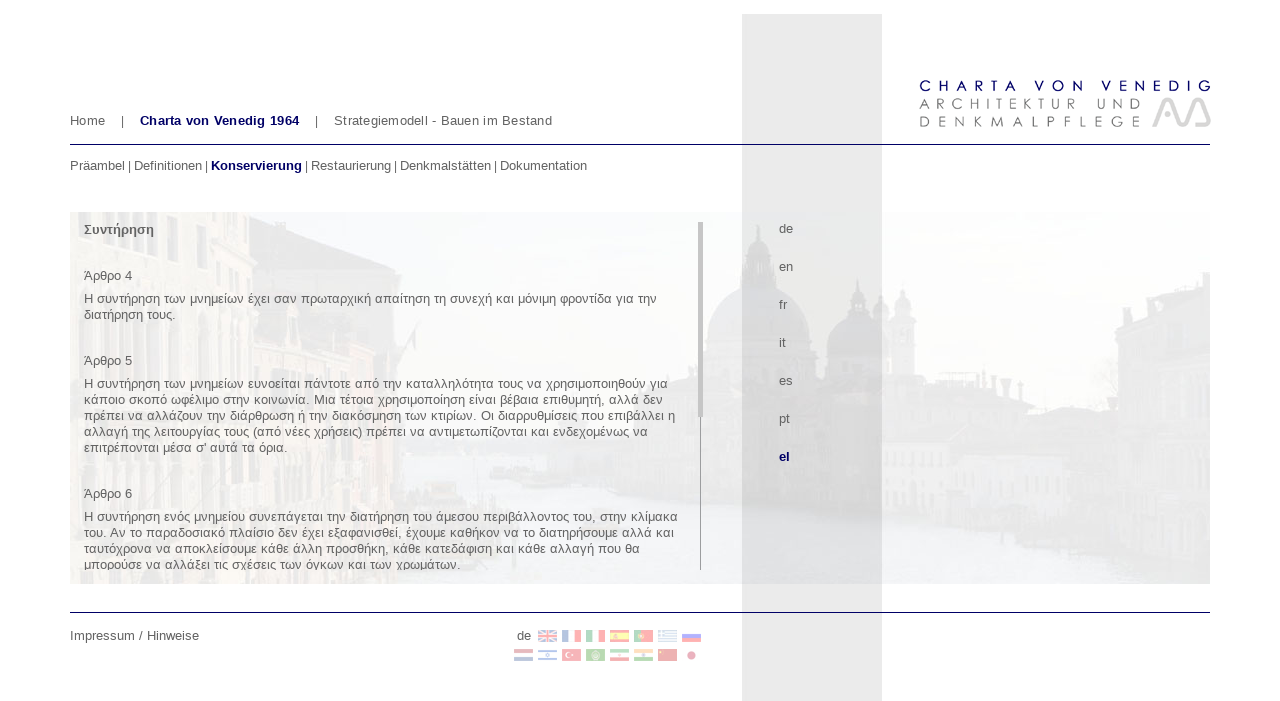

--- FILE ---
content_type: text/html; charset=utf-8
request_url: https://www.charta-von-venedig.de/%CF%87%CE%AC%CF%81%CF%84%CE%B7%CF%82-%CF%84%CE%B7%CF%82-%CE%B2%CE%B5%CE%BD%CE%B5%CF%84%CE%AF%CE%B1%CF%82_%CF%83%CF%85%CE%BD%CF%84%CE%AE%CF%81%CE%B7%CF%83%CE%B7_griechisch.html
body_size: 7973
content:
<!DOCTYPE html>
<html lang="de">
<head>

      <meta charset="utf-8">
    <title>Charta von Venedig - Konservierung (griechische Fassung) - Charta von Venedig</title>
    <base href="https://www.charta-von-venedig.de/">

          <meta name="robots" content="index,follow">
      <meta name="description" content="">
      <meta name="generator" content="Contao Open Source CMS">
    
    <meta name="viewport" content="width=device-width, initial-scale=1, minimum-scale=1.0">
    <style>#header{height:130px}#footer{height:94px}</style>
    <link rel="stylesheet" href="assets/css/layout.min.css,responsive.min.css,mmenu.css,colorbox.min.css,bas...-ffb53047.css">        <script src="assets/js/jquery.min.js,mmenu.polyfills.js,mmenu.js-7d983cfd.js"></script><style>
    #main .mod_article {
        background-image: url("files/charta-bg/charta-von-venedig-impressum.jpg");
        background-repeat: no-repeat;
        background-position: left top;
        background-attachment: scroll;

    }
    </style>
<link rel="alternate" hreflang="de" href="http://www.charta-von-venedig.de/%CF%87%CE%AC%CF%81%CF%84%CE%B7%CF%82-%CF%84%CE%B7%CF%82-%CE%B2%CE%B5%CE%BD%CE%B5%CF%84%CE%AF%CE%B1%CF%82_%CF%83%CF%85%CE%BD%CF%84%CE%AE%CF%81%CE%B7%CF%83%CE%B7_griechisch.html">
<link rel="alternate" hreflang="fr" href="http://www.charta-von-venedig.de/conservation_grec.html">
<link rel="alternate" hreflang="it" href="http://www.charta-von-venedig.de/el-811.html">
<link rel="alternate" hreflang="es" href="http://www.charta-von-venedig.de/conservaci%C3%B3n_griego.html">
<link rel="alternate" hreflang="pt" href="http://www.charta-von-venedig.de/conserva%C3%A7%C3%A3o_grego.html">
<link rel="alternate" hreflang="gr" href="http://www.charta-von-venedig.de/%CF%83%CF%85%CE%BD%CF%84%CE%AE%CF%81%CE%B7%CF%83%CE%B7_%CE%B3%CE%B5%CF%81%CE%BC%CE%B1%CE%BD%CE%B9%CE%BA%CE%AC.html">
<link rel="shortcut icon" type="image/x-icon" href="share/favicon-charta-von-venedig.ico">  
</head>
<body id="top" itemscope itemtype="http://schema.org/WebPage">

      
    <div id="wrapper">

                        <header id="header">
            <div class="inside">
              
<!-- indexer::stop -->
<nav class="mod_navigation block" id="mainnav" itemscope itemtype="http://schema.org/SiteNavigationElement">

  
  <a href="%CF%87%CE%AC%CF%81%CF%84%CE%B7%CF%82-%CF%84%CE%B7%CF%82-%CE%B2%CE%B5%CE%BD%CE%B5%CF%84%CE%AF%CE%B1%CF%82_%CF%83%CF%85%CE%BD%CF%84%CE%AE%CF%81%CE%B7%CF%83%CE%B7_griechisch.html#skipNavigation34" class="invisible">Navigation überspringen</a>

  
<ul class="level_1">
            <li class="first"><a href="./" title="50 Jahre Charta von Venedig – &#34;Magna Carta&#34; der Denkmalpflege" class="first" accesskey="1" itemprop="url"><span itemprop="name">Home</span></a></li>
                <li class="trail show_subnav_mobile_lvl1"><a href="internationale-charta-zur-konservierung-und-restaurierung.html" title="Konservieren-Restaurieren-Denkmalpflege" class="trail show_subnav_mobile_lvl1" accesskey="2" itemprop="url"><span itemprop="name">Charta von Venedig 1964</span></a></li>
                <li class="entwurf show_subnav_mobile_lvl1 last"><a href="denkmalpflege_konservieren-restaurieren_strategiemodell_bauen-im-bestand.html" title="Erweiterung der Charta von Venedig" class="entwurf show_subnav_mobile_lvl1 last" itemprop="url"><span itemprop="name">Strategiemodell - Bauen im Bestand</span></a></li>
      </ul>

  <a id="skipNavigation34" class="invisible">&nbsp;</a>

</nav>
<!-- indexer::continue -->

<div id="logo"><a href="https://www.charta-von-venedig.de/"><img src="files/charta-theme/logo.png" class="logo" width="296" height="54" alt="Architektur und Denkmalpflege" /></a></div>
<a id="mobile_nav_trigger" href="#mobilenav">
<svg viewBox="0 0 100 80" width="30" height="30">
  <rect style="fill:#aaaaaa;" width="100" height="15"></rect>
  <rect style="fill:#aaaaaa;" y="35" width="100" height="15"></rect>
  <rect style="fill:#aaaaaa;" y="70" width="100" height="15"></rect>
</svg>
</a>
<!-- indexer::stop -->
<nav class="mod_mmenu" id="mobilenav">

  
  
<ul class="level_1">
            <li class="first"><a href="./" title="50 Jahre Charta von Venedig – &#34;Magna Carta&#34; der Denkmalpflege" class="first" accesskey="1">Home</a></li>
                <li class="submenu trail show_subnav_mobile_lvl1"><a href="internationale-charta-zur-konservierung-und-restaurierung.html" title="Konservieren-Restaurieren-Denkmalpflege" class="submenu trail show_subnav_mobile_lvl1" accesskey="2" aria-haspopup="true">Charta von Venedig 1964</a>
<ul class="level_2">
            <li class="submenu first"><a href="denkmalpflege-kongress_praeambel_deutsch.html" title="Charta von Venedig - Präambel" class="submenu first" aria-haspopup="true">Präambel</a>
<ul class="level_3">
            <li class="first"><a href="denkmalpflege-kongress_praeambel_deutsch.html" title="Charta von Venedig - Präambel. Denkmalpflege-Kongress 1964" class="first">de</a></li>
                <li><a href="venice-charter_preambel_englisch.html" title="Charta von Venedig - Präambel (englische Fassung)">en</a></li>
                <li><a href="charte-de-venise_pr%C3%A9ambule_franzoesisch.html" title="Charta von Venedig - Präambel (französische Fassung)">fr</a></li>
                <li><a href="carta-di-venezia_preambolo_italienisch.html" title="Charta von Venedig - Präambel (italienische Fassung)">it</a></li>
                <li><a href="carta-de-venecia_pre%C3%A1mbulo_spanisch.html" title="Charta von Venedig - Präambel (spanische Fassung)">es</a></li>
                <li><a href="carta-de-veneza_pre%C3%A2mbulo_portugiesisch.html" title="Charta von Venedig - Präambel (portugiesische Fassung)">pt</a></li>
                <li class="last"><a href="%CF%87%CE%AC%CF%81%CF%84%CE%B7%CF%82-%CF%84%CE%B7%CF%82-%CE%B2%CE%B5%CE%BD%CE%B5%CF%84%CE%AF%CE%B1%CF%82_%CF%80%CF%81%CE%BF%CE%BF%CE%AF%CE%BC%CE%B9%CE%BF_griechisch.html" title="Charta von Venedig - Präambel (griechische Fassung)" class="last">el</a></li>
      </ul>
</li>
                <li class="submenu"><a href="denkmalpflege-kongress_definitionen-zielsetzung_art.1-3_deutsch.html" title="Charta von Venedig - Definitionen und Zielsetzung (Art. 1-3)" class="submenu" aria-haspopup="true">Definitionen</a>
<ul class="level_3">
            <li class="first"><a href="denkmalpflege-kongress_definitionen-zielsetzung_art.1-3_deutsch.html" title="Charta von Venedig - Definitionen und Zielsetzung (Art. 1-3)" class="first">de</a></li>
                <li><a href="venice-charter_definitions_englisch.html" title="Charta von Venedig - Definitionen (englische Fassung)">en</a></li>
                <li><a href="charte-de-venise_d%C3%A9finitions_franzoesisch.html" title="Charta von Venedig - Definitionen (französische Fassung)">fr</a></li>
                <li><a href="carta-di-venezia_definizioni_italienisch.html" title="Charta von Venedig - Definitionen (italienische Fassung)">it</a></li>
                <li><a href="carta-de-venecia_definiciones_spanisch.html" title="Charta von Venedig - Definitionen (spanische Fassung)">es</a></li>
                <li><a href="carta-de-veneza_defini%C3%A7%C3%B5es-e-finalidade_art.1-3_portugiesisch.html" title="Charta von Venedig - Definitionen (portugiesische Fassung)">pt</a></li>
                <li class="last"><a href="%CF%87%CE%AC%CF%81%CF%84%CE%B7%CF%82-%CF%84%CE%B7%CF%82-%CE%B2%CE%B5%CE%BD%CE%B5%CF%84%CE%AF%CE%B1%CF%82_%CE%BF%CF%81%CE%B9%CF%83%CE%BC%CE%BF%CE%AF-%CE%BA%CE%B1%CE%B9-%CF%83%CF%84%CF%8C%CF%87%CE%BF%CF%82_griechisch.html" title="Charta von Venedig - Definitionen (griechische Fassung)" class="last">el</a></li>
      </ul>
</li>
                <li class="submenu trail"><a href="denkmalpflege-kongress_konservierung_art.4-8_deutsch.html" title="Charta von Venedig - Konservierung (Art. 4-8)" class="submenu trail" aria-haspopup="true">Konservierung</a>
<ul class="level_3">
            <li class="sibling first"><a href="denkmalpflege-kongress_konservierung_art.4-8_deutsch.html" title="Charta von Venedig - Konservierung (Art. 4-8)" class="sibling first">de</a></li>
                <li class="sibling"><a href="venice-charter_conservation_englisch.html" title="Charta von Venedig - Konservierung (englische Fassung)" class="sibling">en</a></li>
                <li class="sibling"><a href="charte-de-venise_conservation_franzoesisch.html" title="Charta von Venedig - Konservierung (französische Fassung)" class="sibling">fr</a></li>
                <li class="sibling"><a href="carta-di-venezia_conservazione_italienisch.html" title="Charta von Venedig - Konservierung (italienische Fassung)" class="sibling">it</a></li>
                <li class="sibling"><a href="carta-de-venecia_conservaci%C3%B3n_spanisch.html" title="Charta von Venedig - Konservierung (spanische Fassung)" class="sibling">es</a></li>
                <li class="sibling"><a href="carta-de-veneza_conserva%C3%A7%C3%A3o_art.4-8_portugiesisch.html" title="Charta von Venedig - Konservierung (portugiesische Fassung)" class="sibling">pt</a></li>
                <li class="active last"><span class="active last">el</span></li>
      </ul>
</li>
                <li class="submenu"><a href="denkmalpflege-kongress_restaurierung_art.9-13_deutsch.html" title="Charta von Venedig - Restaurierung (Art. 9-13)" class="submenu" aria-haspopup="true">Restaurierung</a>
<ul class="level_3">
            <li class="first"><a href="denkmalpflege-kongress_restaurierung_art.9-13_deutsch.html" title="Charta von Venedig - Restaurierung (Art. 9-13)" class="first">de</a></li>
                <li><a href="venice-charter_restoration_englisch.html" title="Charta von Venedig - Restaurierung (englische Fassung)">en</a></li>
                <li><a href="charte-de-venise_restauration_franzoesisch.html" title="Charta von Venedig - Restaurierung (französische Fassung)">fr</a></li>
                <li><a href="carta-di-venezia_restauro_italienisch.html" title="| Charta von Venedig - Restaurierung (italienische Fassung)">it</a></li>
                <li><a href="carta-de-venecia_restauraci%C3%B3n_spanisch.html" title="Charta von Venedig - Restaurierung (spanische Fassung)">es</a></li>
                <li><a href="carta-de-veneza_restaura%C3%A7%C3%A3o_art.9-13_portugiesisch.html" title="Charta von Venedig - Restaurierung (portugiesische Fassung)">pt</a></li>
                <li class="last"><a href="%CF%87%CE%AC%CF%81%CF%84%CE%B7%CF%82-%CF%84%CE%B7%CF%82-%CE%B2%CE%B5%CE%BD%CE%B5%CF%84%CE%AF%CE%B1%CF%82_%CE%B1%CF%80%CE%BF%CE%BA%CE%B1%CF%84%CE%AC%CF%83%CF%84%CE%B1%CF%83%CE%B7_griechisch.html" title="Charta von Venedig - Restaurierung (griechische Fassung)" class="last">el</a></li>
      </ul>
</li>
                <li class="submenu"><a href="denkmalpflege-kongress_denkmalstaetten-ausgrabungen_art.14-15_deutsch.html" title="Charta von Venedig - Denkmalstätten und Ausgrabungen (Art.14, 15)" class="submenu" aria-haspopup="true">Denkmalstätten</a>
<ul class="level_3">
            <li class="first"><a href="denkmalpflege-kongress_denkmalstaetten-ausgrabungen_art.14-15_deutsch.html" title="| Charta von Venedig - Denkmalstätten, Ausgrabungen (Art.14/5)" class="first">de</a></li>
                <li><a href="venice-charter_historic-sites-excavations_englisch.html" title="Charta von Venedig - Denkmalstätten (englische Fassung)">en</a></li>
                <li><a href="charte-de-venise_sites-monumentaux-fouilles_franzoesisch.html" title="Charta von Venedig - Denkmalstätten (französische Fassung)">fr</a></li>
                <li><a href="carta-di-venezia_ambienti-monumentali-e-scavi_italienisch.html" title="Charta von Venedig - Denkmalstätten (italienische Fassung)">it</a></li>
                <li><a href="carta-de-venecia_lugares-monumentales-y-excavaciones_spanisch.html" title="Charta von Venedig - Denkmalstätten (spanische Fassung)">es</a></li>
                <li><a href="carta-de-veneza_s%C3%ADtios-monumentais-escava%C3%A7%C3%B5es_art.14-15_portugiesisch.html" title="Charta von Venedig - Denkmalstätten (portugiesische Fassung)">pt</a></li>
                <li class="last"><a href="%CF%87%CE%AC%CF%81%CF%84%CE%B7%CF%82-%CF%84%CE%B7%CF%82-%CE%B2%CE%B5%CE%BD%CE%B5%CF%84%CE%AF%CE%B1%CF%82_%CE%BC%CE%BD%CE%B7%CE%BC%CE%B5%CE%B9%CE%B1%CE%BA%CE%AC-%CF%83%CF%8D%CE%BD%CE%BF%CE%BB%CE%B1-%CE%B1%CE%BD%CE%B1%CF%83%CE%BA%CE%B1%CF%86%CE%AD%CF%82_griechisch.html" title="Charta von Venedig - Denkmalstätten (griechische Fassung)" class="last">el</a></li>
      </ul>
</li>
                <li class="submenu last"><a href="denkmalpflege-kongress_dokumentation-publikation_art.16_deutsch.html" title="Charta von Venedig - Dokumentation und Publikation (Art. 16)" class="submenu last" aria-haspopup="true">Dokumentation</a>
<ul class="level_3">
            <li class="first"><a href="denkmalpflege-kongress_dokumentation-publikation_art.16_deutsch.html" title="Charta von Venedig – Dokumentation und Publikation (Art. 16)" class="first">de</a></li>
                <li><a href="venice-charter_documentation-publication_englisch.html" title="Charta von Venedig - Dokumentation (englische Fassung)">en</a></li>
                <li><a href="charte-de-venise_documentation-et-publications_franzoesisch.html" title="Charta von Venedig - Dokumentation (französische Fassung)">fr</a></li>
                <li><a href="carta-di-venezia_documentazione-e-pubblicazione_italienisch.html" title="Charta von Venedig - Dokumentation (italienische Fassung)">it</a></li>
                <li><a href="carta-de-venecia_documentaci%C3%B3n-y-publicaci%C3%B3n_spanisch.html" title="Charta von Venedig - Dokumentation (spanische Fassung)">es</a></li>
                <li><a href="carta-de-veneza_documenta%C3%A7%C3%A3o-e-publica%C3%A7%C3%A3o_art.16_portugiesisch.html" title="Charta von Venedig - Dokumentation (portugiesische Fassung)">pt</a></li>
                <li class="last"><a href="%CF%87%CE%AC%CF%81%CF%84%CE%B7%CF%82-%CF%84%CE%B7%CF%82-%CE%B2%CE%B5%CE%BD%CE%B5%CF%84%CE%AF%CE%B1%CF%82_%CF%84%CE%B5%CE%BA%CE%BC%CE%B7%CF%81%CE%AF%CF%89%CF%83%CE%B7-%CE%BA%CE%B1%CE%B9-%CE%B4%CE%B7%CE%BC%CE%BF%CF%83%CE%B9%CE%B5%CF%8D%CF%83%CE%B5%CE%B9%CF%82_griechisch.html" title="Charta von Venedig - Dokumentation (griechische Fassung)" class="last">el</a></li>
      </ul>
</li>
      </ul>
</li>
                <li class="submenu entwurf show_subnav_mobile_lvl1 last"><a href="denkmalpflege_konservieren-restaurieren_strategiemodell_bauen-im-bestand.html" title="Erweiterung der Charta von Venedig" class="submenu entwurf show_subnav_mobile_lvl1 last" aria-haspopup="true">Strategiemodell - Bauen im Bestand</a>
<ul class="level_2">
            <li class="entwurf first"><a href="konservieren-restaurieren-renovieren-anfuegen-neumachen.html" title="Charta von Venedig und Bauen im Bestand" class="entwurf first">Übersicht 1</a></li>
                <li class="submenu entwurf"><a href="denkmalpflege-systematik_uebersicht-2_deutsch.html" title="Charta von Venedig und Bauen im Bestand" class="submenu entwurf" aria-haspopup="true">2</a>
<ul class="level_3">
            <li class="entwurf first"><a href="denkmalpflege-systematik_uebersicht-2_deutsch.html" title="Charta von Venedig - Prinzipien und erweiterte Systematik" class="entwurf first">de</a></li>
                <li class="entwurf"><a href="1232.html" title="Venice Charter - Principles and Extended System" class="entwurf">en</a></li>
                <li class="entwurf"><a href="1233.html" title="Charte de Venise - Principes et Systématique Etendue" class="entwurf">fr</a></li>
                <li class="entwurf"><a href="1234.html" title="Carta di Venezia - principi e sistematica ampliata" class="entwurf">it</a></li>
                <li class="entwurf"><a href="1235.html" title="Carta de Venecia - principios y sistemática ampliada" class="entwurf">es</a></li>
                <li class="entwurf"><a href="1236.html" title="Carta de Veneza - princípios e sistematica ampliada" class="entwurf">pt</a></li>
                <li class="entwurf last"><a href="1237.html" title="Χάρτης της Βενετίας - Αρχές και Επεκταμένη Συστηματική" class="entwurf last">el</a></li>
      </ul>
</li>
                <li class="submenu entwurf"><a href="denkmalpflege_bauen-im-bestand_begriffe-glossar.html" title="Charta von Venedig - Ergänzende Prinzipien und Termini" class="submenu entwurf" aria-haspopup="true">Glossar</a>
<ul class="level_3">
            <li class="seite-mit-hintergrund entwurf first"><a href="denkmalpflege_bauen-im-bestand_regeln-begriffe-glossar_C.html" title="Konservierung: Bewahrung, Erhaltung, Instandhaltung, Pflege" class="seite-mit-hintergrund entwurf first">C</a></li>
                <li class="seite-mit-hintergrund entwurf"><a href="denkmalpflege_bauen-im-bestand_regeln-begriffe-glossar_RI.html" title="Restaurierung: Ertüchtigung-Reparatur-Freilegung-Remontage" class="seite-mit-hintergrund entwurf">R I</a></li>
                <li class="seite-mit-hintergrund entwurf"><a href="denkmalpflege_bauen-im-bestand_regeln-begriffe-glossar_RII.html" title="Restaurierung: Weiterbau-Rekonstruierung-Anverwandlung" class="seite-mit-hintergrund entwurf">R II</a></li>
                <li class="seite-mit-hintergrund entwurf"><a href="denkmalpflege_bauen-im-bestand_regeln-begriffe-glossar_EI.html" title="Bauen im Bestand - Renovierung, Sanierung, Modernisierung" class="seite-mit-hintergrund entwurf">E I</a></li>
                <li class="seite-mit-hintergrund entwurf"><a href="denkmalpflege_bauen-im-bestand_regeln-begriffe-glossar_EII.html" title="Bauen im Bestand - Umbau, Umgestaltung, Änderung" class="seite-mit-hintergrund entwurf">E II</a></li>
                <li class="seite-mit-hintergrund entwurf"><a href="denkmalpflege_bauen-im-bestand_regeln-begriffe-glossar_EIII.html" title="Bauen im Bestand - Ausbau, Entkernung, Abbruch-Abriss" class="seite-mit-hintergrund entwurf">E III</a></li>
                <li class="seite-mit-hintergrund entwurf"><a href="denkmalpflege_bauen-im-bestand_regeln-begriffe-glossar_AI.html" title="Bauen im historischen Kontext - Erweiterung, Anfügen, Anbau" class="seite-mit-hintergrund entwurf">A I</a></li>
                <li class="seite-mit-hintergrund entwurf"><a href="denkmalpflege_bauen-im-bestand_regeln-begriffe-glossar_AII.html" title="Bauen im historischen Kontext - Bauen im Bestand, Ensemble" class="seite-mit-hintergrund entwurf">A II</a></li>
                <li class="seite-mit-hintergrund entwurf last"><a href="denkmalpflege_bauen-im-bestand_regeln-begriffe-glossar_N.html" title="Neubauen im historischen Bestand - Ensemble-Nachbarschaft" class="seite-mit-hintergrund entwurf last">N</a></li>
      </ul>
</li>
                <li class="submenu entwurf"><a href="semantic-clouds_deutsch.html" title="Charta von Venedig - Semantik, Termclouds, Bedeutungsebenen" class="submenu entwurf" aria-haspopup="true">Semantik</a>
<ul class="level_3">
            <li class="entwurf first last"><a href="semantic-clouds_deutsch.html" title="Charta von Venedig - Termclouds und Semantische Ebenen" class="entwurf first last">de</a></li>
      </ul>
</li>
                <li class="submenu entwurf"><a href="denkmalpflege_bauen-im-bestand_pentagramm-dreieck_deutsch.html" title="Charta von Venedig und Komplementäre Prinzipien" class="submenu entwurf" aria-haspopup="true">Teilbereiche</a>
<ul class="level_3">
            <li class="entwurf first last"><a href="denkmalpflege_bauen-im-bestand_pentagramm-dreieck_deutsch.html" title="Charta von Venedig u. komplementäre Prinzipien im Pentagramm" class="entwurf first last">de</a></li>
      </ul>
</li>
                <li class="submenu entwurf"><a href="denkmalpflege_bauen-im-bestand_matrix-beispiele_deutsch.html" title="Charta von Venedig - Anwendungen und Beispiele" class="submenu entwurf" aria-haspopup="true">Beispiele</a>
<ul class="level_3">
            <li class="entwurf first last"><a href="denkmalpflege_bauen-im-bestand_matrix-beispiele_deutsch.html" title="Charta von Venedig – Denkmalpflege und Bauen im Bestand" class="entwurf first last">de</a></li>
      </ul>
</li>
                <li class="entwurf last"><a href="bewahrung-tradition-erneuerung_personifikation-der-traditio_pentagramm.html" title="Charta von Venedig – Bewahrung-Tradition-Fortschritt" class="entwurf last">Traditione!</a></li>
      </ul>
</li>
      </ul>

</nav>
<!-- indexer::continue -->
            </div>
          </header>
              
      
              <div id="container">

                      <main id="main">
              <div class="inside">
                
<!-- indexer::stop -->
<nav class="mod_navigation block" id="subnav-1" itemscope itemtype="http://schema.org/SiteNavigationElement">

  
  <a href="%CF%87%CE%AC%CF%81%CF%84%CE%B7%CF%82-%CF%84%CE%B7%CF%82-%CE%B2%CE%B5%CE%BD%CE%B5%CF%84%CE%AF%CE%B1%CF%82_%CF%83%CF%85%CE%BD%CF%84%CE%AE%CF%81%CE%B7%CF%83%CE%B7_griechisch.html#skipNavigation35" class="invisible">Navigation überspringen</a>

  
<ul class="level_1">
            <li class="first"><a href="denkmalpflege-kongress_praeambel_deutsch.html" title="Charta von Venedig - Präambel" class="first" itemprop="url"><span itemprop="name">Präambel</span></a></li>
                <li><a href="denkmalpflege-kongress_definitionen-zielsetzung_art.1-3_deutsch.html" title="Charta von Venedig - Definitionen und Zielsetzung (Art. 1-3)" itemprop="url"><span itemprop="name">Definitionen</span></a></li>
                <li class="trail"><a href="denkmalpflege-kongress_konservierung_art.4-8_deutsch.html" title="Charta von Venedig - Konservierung (Art. 4-8)" class="trail" itemprop="url"><span itemprop="name">Konservierung</span></a></li>
                <li><a href="denkmalpflege-kongress_restaurierung_art.9-13_deutsch.html" title="Charta von Venedig - Restaurierung (Art. 9-13)" itemprop="url"><span itemprop="name">Restaurierung</span></a></li>
                <li><a href="denkmalpflege-kongress_denkmalstaetten-ausgrabungen_art.14-15_deutsch.html" title="Charta von Venedig - Denkmalstätten und Ausgrabungen (Art.14, 15)" itemprop="url"><span itemprop="name">Denkmalstätten</span></a></li>
                <li class="last"><a href="denkmalpflege-kongress_dokumentation-publikation_art.16_deutsch.html" title="Charta von Venedig - Dokumentation und Publikation (Art. 16)" class="last" itemprop="url"><span itemprop="name">Dokumentation</span></a></li>
      </ul>

  <a id="skipNavigation35" class="invisible">&nbsp;</a>

</nav>
<!-- indexer::continue -->

<!-- indexer::stop -->
<nav class="mod_navigation block" id="subnav-2" itemscope itemtype="http://schema.org/SiteNavigationElement">

  
  <a href="%CF%87%CE%AC%CF%81%CF%84%CE%B7%CF%82-%CF%84%CE%B7%CF%82-%CE%B2%CE%B5%CE%BD%CE%B5%CF%84%CE%AF%CE%B1%CF%82_%CF%83%CF%85%CE%BD%CF%84%CE%AE%CF%81%CE%B7%CF%83%CE%B7_griechisch.html#skipNavigation36" class="invisible">Navigation überspringen</a>

  
<ul class="level_1">
            <li class="sibling first"><a href="denkmalpflege-kongress_konservierung_art.4-8_deutsch.html" title="Charta von Venedig - Konservierung (Art. 4-8)" class="sibling first" itemprop="url"><span itemprop="name">de</span></a></li>
                <li class="sibling"><a href="venice-charter_conservation_englisch.html" title="Charta von Venedig - Konservierung (englische Fassung)" class="sibling" itemprop="url"><span itemprop="name">en</span></a></li>
                <li class="sibling"><a href="charte-de-venise_conservation_franzoesisch.html" title="Charta von Venedig - Konservierung (französische Fassung)" class="sibling" itemprop="url"><span itemprop="name">fr</span></a></li>
                <li class="sibling"><a href="carta-di-venezia_conservazione_italienisch.html" title="Charta von Venedig - Konservierung (italienische Fassung)" class="sibling" itemprop="url"><span itemprop="name">it</span></a></li>
                <li class="sibling"><a href="carta-de-venecia_conservaci%C3%B3n_spanisch.html" title="Charta von Venedig - Konservierung (spanische Fassung)" class="sibling" itemprop="url"><span itemprop="name">es</span></a></li>
                <li class="sibling"><a href="carta-de-veneza_conserva%C3%A7%C3%A3o_art.4-8_portugiesisch.html" title="Charta von Venedig - Konservierung (portugiesische Fassung)" class="sibling" itemprop="url"><span itemprop="name">pt</span></a></li>
                <li class="active last"><strong class="active last" itemprop="name">el</strong></li>
      </ul>

  <a id="skipNavigation36" class="invisible">&nbsp;</a>

</nav>
<!-- indexer::continue -->


  <div class="mod_article first last block" id="article-634">
    
          
<div class="ce_dma_eg_8 first last block">

        
      <div class="text-links mitBG">
  <div class="scroll-pane textarea"><p><strong>Συντήρηση</strong></p>
<p>&nbsp;</p>
<p>Άρθρο 4</p>
<p>Η συντήρηση των μνημείων έχει σαν πρωταρχική απαίτηση τη συνεχή και μόνιμη φροντίδα για την διατήρηση τους.</p>
<p>&nbsp;</p>
<p>Άρθρο 5</p>
<p>Η συντήρηση των μνημείων ευνοείται πάντοτε από την καταλληλότητα τους να χρησιμοποιηθούν για κάποιο σκοπό ωφέλιμο στην κοινωνία. Μια τέτοια χρησιμοποίηση είναι βέβαια επιθυμητή, αλλά δεν πρέπει να αλλάζουν την διάρθρωση ή την διακόσμηση των κτιρίων. Οι διαρρυθμίσεις που επιβάλλει η αλλαγή της λειτουργίας τους (από νέες χρήσεις) πρέπει να αντιμετωπίζονται και ενδεχομένως να επιτρέπονται μέσα σ' αυτά τα όρια.</p>
<p>&nbsp;</p>
<p>Άρθρο 6</p>
<p>Η συντήρηση ενός μνημείου συνεπάγεται την διατήρηση του άμεσου περιβάλλοντος του, στην κλίμακα του. Αν το παραδοσιακό πλαίσιο δεν έχει εξαφανισθεί, έχουμε καθήκον να το διατηρήσουμε αλλά και ταυτόχρονα να αποκλείσουμε κάθε άλλη προσθήκη, κάθε κατεδάφιση και κάθε αλλαγή που θα μπορούσε να αλλάξει τις σχέσεις των όγκων και των χρωμάτων.</p>
<p>&nbsp;</p>
<p>Άρθρο 7</p>
<p>Το μνημείο είναι αναπόσπαστο από την ιστορική στιγμή που αντιπροσωπεύει και από τον χώρο που είναι τοποθετημένο. Επομένως η μετακίνηση του όλου ή τμήματος ενός μνημείου μπορεί να γίνει παραδεκτή μόνο αν επιβάλλεται από την ανάγκη διασώσεως του, ή δικαιολογείται από λόγους μεγάλης εθνικής ή διεθνούς σημασίας.</p>
<p>&nbsp;</p>
<p>Άρθρο 8</p>
<p>Τα γλυπτικά, ζωγραφικά ή διακοσμητικά στοιχεία που είναι αναπόσπαστα δεμένα με το μνημείο, δεν μπορούν να διαχωριστούν παρά μόνο αν το μέτρο αυτό είναι η μοναδική διέξοδος για να εξασφαλιστεί η διάσωση τους.</p>
<p>&nbsp;</p>
<p>[συνέχεια: βλ. '<strong>Αποκατάσταση</strong>']</p></div></div>
</div>
    
      </div>

              </div>
                          </main>
          
                                
                                
        </div>
      
      
                        <footer id="footer">
            <div class="inside">
              
<!-- indexer::stop -->
<nav class="mod_customnav block" id="footnav" itemscope itemtype="http://schema.org/SiteNavigationElement">

  
  <a href="%CF%87%CE%AC%CF%81%CF%84%CE%B7%CF%82-%CF%84%CE%B7%CF%82-%CE%B2%CE%B5%CE%BD%CE%B5%CF%84%CE%AF%CE%B1%CF%82_%CF%83%CF%85%CE%BD%CF%84%CE%AE%CF%81%CE%B7%CF%83%CE%B7_griechisch.html#skipNavigation32" class="invisible">Navigation überspringen</a>

  
<ul class="level_1">
            <li class="legales first last"><a href="impressum_hanns-michael.kuepper_architektur-und-denkmalpflege.html" title="Küpper | Architektur und Denkmalpflege" class="legales first last" itemprop="url"><span itemprop="name">Impressum / Hinweise</span></a></li>
      </ul>

  <a id="skipNavigation32" class="invisible">&nbsp;</a>

</nav>
<!-- indexer::continue -->

<!-- indexer::stop -->
<nav class="mod_changelanguage block" id="lingua" itemscope="" itemtype="http://schema.org/SiteNavigationElement">


<ul class="level_1">
            <li class="lang-de active first"><strong class="lang-de active first" itemprop="name">DE</strong></li>
                <li class="lang-en nofallback"><a href="http://www.charta-von-venedig.de/conservation.html" title="Venice Charter - Conservation (art. 4-8)" class="lang-en nofallback" hreflang="en" lang="en" itemprop="url"><span itemprop="name">EN</span></a></li>
                <li class="lang-fr"><a href="http://www.charta-von-venedig.de/conservation_grec.html" title="el" class="lang-fr" hreflang="fr" lang="fr" itemprop="url"><span itemprop="name">FR</span></a></li>
                <li class="lang-it"><a href="http://www.charta-von-venedig.de/el-811.html" title="el" class="lang-it" hreflang="it" lang="it" itemprop="url"><span itemprop="name">IT</span></a></li>
                <li class="lang-es"><a href="http://www.charta-von-venedig.de/conservaci%C3%B3n_griego.html" title="el" class="lang-es" hreflang="es" lang="es" itemprop="url"><span itemprop="name">ES</span></a></li>
                <li class="lang-pt"><a href="http://www.charta-von-venedig.de/conserva%C3%A7%C3%A3o_grego.html" title="el" class="lang-pt" hreflang="pt" lang="pt" itemprop="url"><span itemprop="name">PT</span></a></li>
                <li class="lang-gr"><a href="http://www.charta-von-venedig.de/%CF%83%CF%85%CE%BD%CF%84%CE%AE%CF%81%CE%B7%CF%83%CE%B7_%CE%B3%CE%B5%CF%81%CE%BC%CE%B1%CE%BD%CE%B9%CE%BA%CE%AC.html" title="de" class="lang-gr" hreflang="gr" lang="gr" itemprop="url"><span itemprop="name">GR</span></a></li>
                <li class="lang-ru nofallback"><a href="http://www.charta-von-venedig.de/%D0%B2%D0%B5%D0%BD%D0%B5%D1%86%D0%B8%D0%B0%D0%BD%D1%81%D0%BA%D0%B0%D1%8F-%D1%85%D0%B0%D1%80%D1%82%D0%B8%D1%8F.html" title="Консервация-Реставрация" class="lang-ru nofallback" hreflang="ru" lang="ru" itemprop="url"><span itemprop="name">RU</span></a></li>
                <li class="lang-nl nofallback"><a href="http://www.charta-von-venedig.de/1382.html" title="Charta von Venedig" class="lang-nl nofallback" hreflang="nl" lang="nl" itemprop="url"><span itemprop="name">NL</span></a></li>
                <li class="lang-he nofallback"><a href="http://www.charta-von-venedig.de/1510.html" title="Charta von Venedig" class="lang-he nofallback" hreflang="he" lang="he" itemprop="url"><span itemprop="name">HE</span></a></li>
                <li class="lang-tr nofallback"><a href="http://www.charta-von-venedig.de/1638.html" title="Charta von Venedig" class="lang-tr nofallback" hreflang="tr" lang="tr" itemprop="url"><span itemprop="name">TR</span></a></li>
                <li class="lang-ar nofallback"><a href="http://www.charta-von-venedig.de/1766.html" title="Charta von Venedig" class="lang-ar nofallback" hreflang="ar" lang="ar" itemprop="url"><span itemprop="name">AR</span></a></li>
                <li class="lang-fa nofallback"><a href="http://www.charta-von-venedig.de/1894.html" title="Charta von Venedig" class="lang-fa nofallback" hreflang="fa" lang="fa" itemprop="url"><span itemprop="name">FA</span></a></li>
                <li class="lang-hi nofallback"><a href="http://www.charta-von-venedig.de/2022.html" title="Charta von Venedig" class="lang-hi nofallback" hreflang="hi" lang="hi" itemprop="url"><span itemprop="name">HI</span></a></li>
                <li class="lang-zh nofallback"><a href="http://www.charta-von-venedig.de/2150.html" title="Charta von Venedig" class="lang-zh nofallback" hreflang="zh" lang="zh" itemprop="url"><span itemprop="name">ZH</span></a></li>
                <li class="lang-ja nofallback last"><a href="http://www.charta-von-venedig.de/2278.html" title="Charta von Venedig" class="lang-ja nofallback last" hreflang="ja" lang="ja" itemprop="url"><span itemprop="name">JA</span></a></li>
      </ul>

</nav>
<!-- indexer::continue -->
            </div>
          </footer>
              
    </div>

      
  
<script src="assets/colorbox/js/colorbox.min.js?v=1.6.6"></script>
<script>
  jQuery(function($) {
    $('a[data-lightbox]').map(function() {
      $(this).colorbox({
        // Put custom options here
        loop: false,
        rel: $(this).attr('data-lightbox'),
        maxWidth: '95%',
        maxHeight: '95%',
         returnFocus: false
      });
    });
  });
</script>
<script>
    document.addEventListener(
        "DOMContentLoaded", function () {
            const menu = document.querySelector('#mobilenav');
            if (null !== menu && 0 === menu.querySelectorAll('li.active').length) {
                const trails = menu.querySelectorAll('li.trail');
                if (0 < trails.length) {
                    trails.item(trails.length - 1).classList.add('active');
                }
            }
            new Mmenu('#mobilenav', {"navbar":{"title":"Men\u00fc"},"polyfill":true,"iconPanels":true}, {"classNames":{"selected":"active"},"offCanvas":{"page":{"selector":"#wrapper"}}});
        }
    );
</script>
<script type="application/ld+json">{"@context":{"contao":"https:\/\/schema.contao.org\/"},"@type":"contao:Page","contao:title":"Charta von Venedig - Konservierung (griechische Fassung)","contao:pageId":554,"contao:noSearch":false,"contao:protected":false,"contao:groups":[],"contao:fePreview":false}</script>
<!-- the jScrollPane script -->
<script type="text/javascript" src="files/charta-theme/js/jquery.jscrollpane.min.js"></script>
<!-- the mousewheel plugin - optional to provide mousewheel support -->
<script type="text/javascript" src="files/charta-theme/js/jquery.mousewheel.js"></script>
<script type="text/javascript" id="sourcecode">
/*	$(function()
	{
		var element = $('.scroll-pane').jScrollPane({	});
		var api = element.data('jsp');
		$('input:text:visible:first').focus();
	});
	*/
	
	$(document).ready(function () {
   jscroll_refresh();
});
	
	function jscroll_refresh() {

var settings = {
    autoReinitialise: true
};
var pane = $(".scroll-pane");
pane.each(
function()
{
    $(this).jScrollPane(settings);

     var api = pane.data('jsp');
            var throttleTimeout;
            $(window).bind(
                'resize',
                function()
                {
                    if (!throttleTimeout) {
                        throttleTimeout = setTimeout(
                            function()
                            {
                                api.reinitialise();
                                throttleTimeout =null;

                            }
                        );
                    }
                }
            );
    });
}
	
	
</script>
</body>
</html>

--- FILE ---
content_type: text/css
request_url: https://www.charta-von-venedig.de/assets/css/layout.min.css,responsive.min.css,mmenu.css,colorbox.min.css,bas...-ffb53047.css
body_size: 109953
content:
body,form,figure{margin:0;padding:0}img{border:0}header,footer,nav,section,aside,article,figure,figcaption{display:block}body{font-size:100.01%}select,input,textarea{font-size:99%}#container,.inside{position:relative}#main,#left,#right{float:left;position:relative}#main{width:100%}#left{margin-left:-100%}#right{margin-right:-100%}#footer{clear:both}#main .inside{min-height:1px}.ce_gallery>ul{margin:0;padding:0;overflow:hidden;list-style:none}.ce_gallery>ul li{float:left}.ce_gallery>ul li.col_first{clear:left}.float_left{float:left}.float_right{float:right}.block{overflow:hidden}.clear,#clear{height:.1px;font-size:.1px;line-height:.1px;clear:both}.invisible{border:0;clip:rect(0 0 0 0);height:1px;margin:-1px;overflow:hidden;padding:0;position:absolute;width:1px}.custom{display:block}#container:after,.custom:after{content:"";display:table;clear:both}
@media (max-width:767px){#wrapper{margin:0;width:auto}#container{padding-left:0;padding-right:0}#main,#left,#right{float:none;width:auto}#left{right:0;margin-left:0}#right{margin-right:0}}img{max-width:100%;height:auto}.ie7 img{-ms-interpolation-mode:bicubic}.ie8 img{width:auto}.audio_container audio{max-width:100%}.video_container video{max-width:100%;height:auto}.responsive{position:relative;height:0}.responsive iframe{position:absolute;top:0;left:0;width:100%;height:100%}.responsive.ratio-169{padding-bottom:56.25%}.responsive.ratio-1610{padding-bottom:62.5%}.responsive.ratio-219{padding-bottom:42.8571%}.responsive.ratio-43{padding-bottom:75%}.responsive.ratio-32{padding-bottom:66.6666%}
/*!
 * mmenu.js
 * mmenujs.com
 *
 * Copyright (c) Fred Heusschen
 * frebsite.nl
 *
 * License: CC-BY-NC-4.0
 * http://creativecommons.org/licenses/by-nc/4.0/
 */.mm-menu_theme-white{--mm-color-border:rgba( 0,0,0, 0.1 );--mm-color-button:rgba( 0,0,0, 0.3 );--mm-color-text:rgba( 0,0,0, 0.7 );--mm-color-text-dimmed:rgba( 0,0,0, 0.3 );--mm-color-background:#fff;--mm-color-background-highlight:rgba( 0,0,0, 0.06 );--mm-color-background-emphasis:rgba( 0,0,0, 0.03 );--mm-shadow:0 0 10px rgba( 0,0,0, 0.2 )}.mm-menu_theme-dark{--mm-color-border:rgba( 0,0,0, 0.3 );--mm-color-button:rgba( 255,255,255, 0.4 );--mm-color-text:rgba( 255,255,255, 0.85 );--mm-color-text-dimmed:rgba( 255,255,255, 0.4 );--mm-color-background:#333;--mm-color-background-highlight:rgba( 255,255,255, 0.08 );--mm-color-background-emphasis:rgba( 0,0,0, 0.1 );--mm-shadow:0 0 20px rgba( 0,0,0, 0.5 )}.mm-menu_theme-black{--mm-color-border:rgba( 255,255,255, 0.25 );--mm-color-button:rgba( 255,255,255, 0.4 );--mm-color-text:rgba( 255,255,255, 0.75 );--mm-color-text-dimmed:rgba( 255,255,255, 0.4 );--mm-color-background:#000;--mm-color-background-highlight:rgba( 255,255,255, 0.2 );--mm-color-background-emphasis:rgba( 255,255,255, 0.15 );--mm-shadow:none}:root{--mm-line-height:20px;--mm-listitem-size:44px;--mm-navbar-size:44px;--mm-offset-top:0;--mm-offset-right:0;--mm-offset-bottom:0;--mm-offset-left:0;--mm-color-border:rgba(0, 0, 0, 0.1);--mm-color-button:rgba(0, 0, 0, 0.3);--mm-color-text:rgba(0, 0, 0, 0.75);--mm-color-text-dimmed:rgba(0, 0, 0, 0.3);--mm-color-background:#f3f3f3;--mm-color-background-highlight:rgba(0, 0, 0, 0.05);--mm-color-background-emphasis:rgba(255, 255, 255, 0.4);--mm-shadow:0 0 10px rgba(0, 0, 0, 0.3)}.mm-hidden{display:none!important}.mm-wrapper{overflow-x:hidden;position:relative}.mm-menu{top:0;right:0;bottom:0;left:0;background:#f3f3f3;border-color:rgba(0,0,0,.1);color:rgba(0,0,0,.75);line-height:20px;display:-webkit-box;display:-ms-flexbox;display:flex;-webkit-box-orient:vertical;-webkit-box-direction:normal;-ms-flex-direction:column;flex-direction:column;padding:0;margin:0;-webkit-box-sizing:border-box;box-sizing:border-box;position:absolute;top:var(--mm-offset-top);right:var(--mm-offset-right);bottom:var(--mm-offset-bottom);left:var(--mm-offset-left);z-index:0;background:var(--mm-color-background);border-color:var(--mm-color-border);color:var(--mm-color-text);line-height:var(--mm-line-height);-webkit-tap-highlight-color:var(--mm-color-background-emphasis);-webkit-font-smoothing:antialiased;-moz-osx-font-smoothing:grayscale}.mm-menu a,.mm-menu a:active,.mm-menu a:hover,.mm-menu a:link,.mm-menu a:visited{text-decoration:none;color:inherit}[dir=rtl] .mm-menu{direction:rtl}.mm-panel{background:#f3f3f3;border-color:rgba(0,0,0,.1);color:rgba(0,0,0,.75);z-index:0;-webkit-box-sizing:border-box;box-sizing:border-box;width:100%;-webkit-overflow-scrolling:touch;overflow:scroll;overflow-x:hidden;overflow-y:auto;background:var(--mm-color-background);border-color:var(--mm-color-border);color:var(--mm-color-text);-webkit-transform:translate3d(100%,0,0);transform:translate3d(100%,0,0);-webkit-transition:-webkit-transform .4s ease;transition:-webkit-transform .4s ease;-o-transition:transform .4s ease;transition:transform .4s ease;transition:transform .4s ease,-webkit-transform .4s ease}.mm-panel:after{height:44px}.mm-panel:not(.mm-hidden){display:block}.mm-panel:after{content:'';display:block;height:var(--mm-listitem-size)}.mm-panel_opened{z-index:1;-webkit-transform:translate3d(0,0,0);transform:translate3d(0,0,0)}.mm-panel_opened-parent{-webkit-transform:translate3d(-30%,0,0);transform:translate3d(-30%,0,0)}.mm-panel_highest{z-index:2}.mm-panel_noanimation{-webkit-transition:none!important;-o-transition:none!important;transition:none!important}.mm-panel_noanimation.mm-panel_opened-parent{-webkit-transform:translate3d(0,0,0);transform:translate3d(0,0,0)}.mm-panels>.mm-panel{position:absolute;left:0;right:0;top:0;bottom:0}.mm-panel__content{padding:20px 20px 0}.mm-panels{background:#f3f3f3;border-color:rgba(0,0,0,.1);color:rgba(0,0,0,.75);position:relative;height:100%;-webkit-box-flex:1;-ms-flex-positive:1;flex-grow:1;overflow:hidden;background:var(--mm-color-background);border-color:var(--mm-color-border);color:var(--mm-color-text)}[dir=rtl] .mm-panel:not(.mm-panel_opened){-webkit-transform:translate3d(-100%,0,0);transform:translate3d(-100%,0,0)}[dir=rtl] .mm-panel.mm-panel_opened-parent{-webkit-transform:translate3d(30%,0,0);transform:translate3d(30%,0,0)}.mm-listitem_vertical>.mm-panel{display:none;width:100%;padding:10px 0 10px 10px;-webkit-transform:none!important;-ms-transform:none!important;transform:none!important}.mm-listitem_vertical>.mm-panel:after,.mm-listitem_vertical>.mm-panel:before{content:none;display:none}.mm-listitem_opened>.mm-panel{display:block}.mm-listitem_vertical>.mm-listitem__btn{height:44px;height:var(--mm-listitem-size);bottom:auto}.mm-listitem_vertical .mm-listitem:last-child:after{border-color:transparent}.mm-listitem_opened>.mm-listitem__btn:after{-webkit-transform:rotate(225deg);-ms-transform:rotate(225deg);transform:rotate(225deg);right:19px}.mm-btn{-webkit-box-flex:0;-ms-flex-positive:0;flex-grow:0;-ms-flex-negative:0;flex-shrink:0;position:relative;-webkit-box-sizing:border-box;box-sizing:border-box;width:50px;padding:0}.mm-btn:after,.mm-btn:before{border:2px solid rgba(0,0,0,.3);border:2px solid var(--mm-color-button)}.mm-btn_next:after,.mm-btn_prev:before{content:'';border-bottom:none;border-right:none;-webkit-box-sizing:content-box;box-sizing:content-box;display:block;width:8px;height:8px;margin:auto;position:absolute;top:0;bottom:0}.mm-btn_prev:before{-webkit-transform:rotate(-45deg);-ms-transform:rotate(-45deg);transform:rotate(-45deg);left:23px;right:auto}.mm-btn_next:after{-webkit-transform:rotate(135deg);-ms-transform:rotate(135deg);transform:rotate(135deg);right:23px;left:auto}.mm-btn_close:after,.mm-btn_close:before{content:'';-webkit-box-sizing:content-box;box-sizing:content-box;display:block;width:5px;height:5px;margin:auto;position:absolute;top:0;bottom:0;-webkit-transform:rotate(-45deg);-ms-transform:rotate(-45deg);transform:rotate(-45deg)}.mm-btn_close:before{border-right:none;border-bottom:none;right:18px}.mm-btn_close:after{border-left:none;border-top:none;right:25px}[dir=rtl] .mm-btn_next:after{-webkit-transform:rotate(-45deg);-ms-transform:rotate(-45deg);transform:rotate(-45deg);left:23px;right:auto}[dir=rtl] .mm-btn_prev:before{-webkit-transform:rotate(135deg);-ms-transform:rotate(135deg);transform:rotate(135deg);right:23px;left:auto}[dir=rtl] .mm-btn_close:after,[dir=rtl] .mm-btn_close:before{right:auto}[dir=rtl] .mm-btn_close:before{left:25px}[dir=rtl] .mm-btn_close:after{left:18px}.mm-navbar{min-height:44px;border-bottom:1px solid rgba(0,0,0,.1);background:#f3f3f3;color:rgba(0,0,0,.3);display:-webkit-box;display:-ms-flexbox;display:flex;min-height:var(--mm-navbar-size);border-bottom:1px solid var(--mm-color-border);background:var(--mm-color-background);color:var(--mm-color-text-dimmed);text-align:center;opacity:1;-webkit-transition:opacity .4s ease;-o-transition:opacity .4s ease;transition:opacity .4s ease}.mm-navbar>*{min-height:44px}@supports ((position:-webkit-sticky) or (position:sticky)){.mm-navbar_sticky{position:-webkit-sticky;position:sticky;top:0;z-index:1}}.mm-navbar>*{-webkit-box-flex:1;-ms-flex-positive:1;flex-grow:1;display:-webkit-box;display:-ms-flexbox;display:flex;-webkit-box-align:center;-ms-flex-align:center;align-items:center;-webkit-box-pack:center;-ms-flex-pack:center;justify-content:center;-webkit-box-sizing:border-box;box-sizing:border-box}.mm-navbar__btn{-webkit-box-flex:0;-ms-flex-positive:0;flex-grow:0}.mm-navbar__title{-webkit-box-flex:1;-ms-flex:1 1 50%;flex:1 1 50%;display:-webkit-box;display:-ms-flexbox;display:flex;padding-left:20px;padding-right:20px;overflow:hidden}.mm-navbar__title:not(:last-child){padding-right:0}.mm-navbar__title>span{-o-text-overflow:ellipsis;text-overflow:ellipsis;white-space:nowrap;overflow:hidden}.mm-navbar__btn:not(.mm-hidden)+.mm-navbar__title{padding-left:0}.mm-navbar__btn:not(.mm-hidden)+.mm-navbar__title:last-child{padding-right:50px}[dir=rtl] .mm-navbar{-webkit-box-orient:horizontal;-webkit-box-direction:reverse;-ms-flex-direction:row-reverse;flex-direction:row-reverse}.mm-listview{list-style:none;display:block;padding:0;margin:0}.mm-listitem{color:rgba(0,0,0,.75);border-color:rgba(0,0,0,.1);color:var(--mm-color-text);border-color:var(--mm-color-border);list-style:none;display:block;padding:0;margin:0;position:relative;display:-webkit-box;display:-ms-flexbox;display:flex;-ms-flex-wrap:wrap;flex-wrap:wrap}.mm-listitem:after{content:'';border-color:inherit;border-bottom-width:1px;border-bottom-style:solid;display:block;position:absolute;left:20px;right:0;bottom:0}.mm-listitem a,.mm-listitem a:hover{text-decoration:none}.mm-listitem__btn,.mm-listitem__text{padding:12px;display:block;padding:calc((var(--mm-listitem-size) - var(--mm-line-height))/ 2);padding-left:0;padding-right:0;color:inherit}.mm-listitem__text{-o-text-overflow:ellipsis;text-overflow:ellipsis;white-space:nowrap;overflow:hidden;padding-left:20px;padding-right:10px;-webkit-box-flex:1;-ms-flex-positive:1;flex-grow:1;-ms-flex-preferred-size:10%;flex-basis:10%}.mm-listitem__btn{background:rgba(3,2,1,0);border-color:inherit;width:auto;padding-right:50px;position:relative}.mm-listitem__btn:not(.mm-listitem__text){border-left-width:1px;border-left-style:solid}.mm-listitem_selected>.mm-listitem__text{background:rgba(255,255,255,.4);background:var(--mm-color-background-emphasis)}.mm-listitem_opened>.mm-listitem__btn,.mm-listitem_opened>.mm-panel{background:rgba(0,0,0,.05);background:var(--mm-color-background-highlight)}[dir=rtl] .mm-listitem:after{left:0;right:20px}[dir=rtl] .mm-listitem__text{padding-left:10px;padding-right:20px}[dir=rtl] .mm-listitem__btn{padding-left:50px;border-left-width:0;border-left-style:none}[dir=rtl] .mm-listitem__btn:not(.mm-listitem__text){padding-right:0;border-right-width:1px;border-right-style:solid}.mm-page{-webkit-box-sizing:border-box;box-sizing:border-box;position:relative}.mm-slideout{-webkit-transition:-webkit-transform .4s ease;transition:-webkit-transform .4s ease;-o-transition:transform .4s ease;transition:transform .4s ease;transition:transform .4s ease,-webkit-transform .4s ease;z-index:1}.mm-wrapper_opened{overflow-x:hidden;position:relative}.mm-wrapper_opened .mm-page{min-height:100vh}.mm-wrapper_background .mm-page{background:inherit}.mm-menu_offcanvas{position:fixed;right:auto;z-index:0}.mm-menu_offcanvas:not(.mm-menu_opened){display:none}.mm-menu_offcanvas{width:80%;min-width:240px;max-width:440px}.mm-wrapper_opening .mm-menu_offcanvas~.mm-slideout{-webkit-transform:translate3d(80vw,0,0);transform:translate3d(80vw,0,0)}@media all and (max-width:300px){.mm-wrapper_opening .mm-menu_offcanvas~.mm-slideout{-webkit-transform:translate3d(240px,0,0);transform:translate3d(240px,0,0)}}@media all and (min-width:550px){.mm-wrapper_opening .mm-menu_offcanvas~.mm-slideout{-webkit-transform:translate3d(440px,0,0);transform:translate3d(440px,0,0)}}.mm-wrapper__blocker{background:rgba(3,2,1,0);overflow:hidden;display:none;position:fixed;top:0;right:0;bottom:0;left:0;z-index:2}.mm-wrapper_blocking{overflow:hidden}.mm-wrapper_blocking body{overflow:hidden}.mm-wrapper_blocking .mm-wrapper__blocker{display:block}.mm-sronly{border:0!important;clip:rect(1px,1px,1px,1px)!important;-webkit-clip-path:inset(50%)!important;clip-path:inset(50%)!important;white-space:nowrap!important;width:1px!important;min-width:1px!important;height:1px!important;min-height:1px!important;padding:0!important;overflow:hidden!important;position:absolute!important}.mm-menu_autoheight:not(.mm-menu_offcanvas){position:relative}.mm-menu_autoheight.mm-menu_position-bottom,.mm-menu_autoheight.mm-menu_position-top{max-height:80%}.mm-menu_autoheight-measuring .mm-panel{display:block!important}.mm-menu_autoheight-measuring .mm-panels>.mm-panel{bottom:auto!important;height:auto!important}.mm-menu_autoheight-measuring .mm-listitem_vertical:not(.mm-listitem_opened) .mm-panel{display:none!important}[class*=mm-menu_columns-]{-webkit-transition-property:width;-o-transition-property:width;transition-property:width}[class*=mm-menu_columns-] .mm-panels>.mm-panel{right:auto;-webkit-transition-property:width,-webkit-transform;transition-property:width,-webkit-transform;-o-transition-property:width,transform;transition-property:width,transform;transition-property:width,transform,-webkit-transform}[class*=mm-menu_columns-] .mm-panels>.mm-panel_opened,[class*=mm-menu_columns-] .mm-panels>.mm-panel_opened-parent{display:block!important}[class*=mm-panel_columns-]{border-right:1px solid;border-color:inherit}.mm-menu_columns-1 .mm-panel_columns-0,.mm-menu_columns-2 .mm-panel_columns-1,.mm-menu_columns-3 .mm-panel_columns-2,.mm-menu_columns-4 .mm-panel_columns-3{border-right:none}[class*=mm-menu_columns-] .mm-panels>.mm-panel_columns-0{-webkit-transform:translate3d(0,0,0);transform:translate3d(0,0,0)}.mm-menu_columns-0 .mm-panels>.mm-panel{z-index:0}.mm-menu_columns-0 .mm-panels>.mm-panel else{width:100%}.mm-menu_columns-0 .mm-panels>.mm-panel:not(.mm-panel_opened):not(.mm-panel_opened-parent){-webkit-transform:translate3d(100%,0,0);transform:translate3d(100%,0,0)}.mm-menu_columns-0{width:80%;min-width:240px;max-width:0}.mm-wrapper_opening .mm-menu_columns-0~.mm-slideout{-webkit-transform:translate3d(80vw,0,0);transform:translate3d(80vw,0,0)}@media all and (max-width:300px){.mm-wrapper_opening .mm-menu_columns-0~.mm-slideout{-webkit-transform:translate3d(240px,0,0);transform:translate3d(240px,0,0)}}@media all and (min-width:0px){.mm-wrapper_opening .mm-menu_columns-0~.mm-slideout{-webkit-transform:translate3d(0,0,0);transform:translate3d(0,0,0)}}.mm-wrapper_opening .mm-menu_columns-0.mm-menu_position-right.mm-menu_opened~.mm-slideout{-webkit-transform:translate3d(-80vw,0,0);transform:translate3d(-80vw,0,0)}@media all and (max-width:300px){.mm-wrapper_opening .mm-menu_columns-0.mm-menu_position-right.mm-menu_opened~.mm-slideout{-webkit-transform:translate3d(-240px,0,0);transform:translate3d(-240px,0,0)}}@media all and (min-width:0px){.mm-wrapper_opening .mm-menu_columns-0.mm-menu_position-right.mm-menu_opened~.mm-slideout{-webkit-transform:translate3d(0,0,0);transform:translate3d(0,0,0)}}[class*=mm-menu_columns-] .mm-panels>.mm-panel_columns-1{-webkit-transform:translate3d(100%,0,0);transform:translate3d(100%,0,0)}.mm-menu_columns-1 .mm-panels>.mm-panel{z-index:1;width:100%}.mm-menu_columns-1 .mm-panels>.mm-panel else{width:100%}.mm-menu_columns-1 .mm-panels>.mm-panel:not(.mm-panel_opened):not(.mm-panel_opened-parent){-webkit-transform:translate3d(200%,0,0);transform:translate3d(200%,0,0)}.mm-menu_columns-1{width:80%;min-width:240px;max-width:440px}.mm-wrapper_opening .mm-menu_columns-1~.mm-slideout{-webkit-transform:translate3d(80vw,0,0);transform:translate3d(80vw,0,0)}@media all and (max-width:300px){.mm-wrapper_opening .mm-menu_columns-1~.mm-slideout{-webkit-transform:translate3d(240px,0,0);transform:translate3d(240px,0,0)}}@media all and (min-width:550px){.mm-wrapper_opening .mm-menu_columns-1~.mm-slideout{-webkit-transform:translate3d(440px,0,0);transform:translate3d(440px,0,0)}}.mm-wrapper_opening .mm-menu_columns-1.mm-menu_position-right.mm-menu_opened~.mm-slideout{-webkit-transform:translate3d(-80vw,0,0);transform:translate3d(-80vw,0,0)}@media all and (max-width:300px){.mm-wrapper_opening .mm-menu_columns-1.mm-menu_position-right.mm-menu_opened~.mm-slideout{-webkit-transform:translate3d(-240px,0,0);transform:translate3d(-240px,0,0)}}@media all and (min-width:550px){.mm-wrapper_opening .mm-menu_columns-1.mm-menu_position-right.mm-menu_opened~.mm-slideout{-webkit-transform:translate3d(-440px,0,0);transform:translate3d(-440px,0,0)}}[class*=mm-menu_columns-] .mm-panels>.mm-panel_columns-2{-webkit-transform:translate3d(200%,0,0);transform:translate3d(200%,0,0)}.mm-menu_columns-2 .mm-panels>.mm-panel{z-index:2;width:50%}.mm-menu_columns-2 .mm-panels>.mm-panel else{width:100%}.mm-menu_columns-2 .mm-panels>.mm-panel:not(.mm-panel_opened):not(.mm-panel_opened-parent){-webkit-transform:translate3d(300%,0,0);transform:translate3d(300%,0,0)}.mm-menu_columns-2{width:80%;min-width:240px;max-width:880px}.mm-wrapper_opening .mm-menu_columns-2~.mm-slideout{-webkit-transform:translate3d(80vw,0,0);transform:translate3d(80vw,0,0)}@media all and (max-width:300px){.mm-wrapper_opening .mm-menu_columns-2~.mm-slideout{-webkit-transform:translate3d(240px,0,0);transform:translate3d(240px,0,0)}}@media all and (min-width:1100px){.mm-wrapper_opening .mm-menu_columns-2~.mm-slideout{-webkit-transform:translate3d(880px,0,0);transform:translate3d(880px,0,0)}}.mm-wrapper_opening .mm-menu_columns-2.mm-menu_position-right.mm-menu_opened~.mm-slideout{-webkit-transform:translate3d(-80vw,0,0);transform:translate3d(-80vw,0,0)}@media all and (max-width:300px){.mm-wrapper_opening .mm-menu_columns-2.mm-menu_position-right.mm-menu_opened~.mm-slideout{-webkit-transform:translate3d(-240px,0,0);transform:translate3d(-240px,0,0)}}@media all and (min-width:1100px){.mm-wrapper_opening .mm-menu_columns-2.mm-menu_position-right.mm-menu_opened~.mm-slideout{-webkit-transform:translate3d(-880px,0,0);transform:translate3d(-880px,0,0)}}[class*=mm-menu_columns-] .mm-panels>.mm-panel_columns-3{-webkit-transform:translate3d(300%,0,0);transform:translate3d(300%,0,0)}.mm-menu_columns-3 .mm-panels>.mm-panel{z-index:3;width:33.34%}.mm-menu_columns-3 .mm-panels>.mm-panel else{width:100%}.mm-menu_columns-3 .mm-panels>.mm-panel:not(.mm-panel_opened):not(.mm-panel_opened-parent){-webkit-transform:translate3d(400%,0,0);transform:translate3d(400%,0,0)}.mm-menu_columns-3{width:80%;min-width:240px;max-width:1320px}.mm-wrapper_opening .mm-menu_columns-3~.mm-slideout{-webkit-transform:translate3d(80vw,0,0);transform:translate3d(80vw,0,0)}@media all and (max-width:300px){.mm-wrapper_opening .mm-menu_columns-3~.mm-slideout{-webkit-transform:translate3d(240px,0,0);transform:translate3d(240px,0,0)}}@media all and (min-width:1650px){.mm-wrapper_opening .mm-menu_columns-3~.mm-slideout{-webkit-transform:translate3d(1320px,0,0);transform:translate3d(1320px,0,0)}}.mm-wrapper_opening .mm-menu_columns-3.mm-menu_position-right.mm-menu_opened~.mm-slideout{-webkit-transform:translate3d(-80vw,0,0);transform:translate3d(-80vw,0,0)}@media all and (max-width:300px){.mm-wrapper_opening .mm-menu_columns-3.mm-menu_position-right.mm-menu_opened~.mm-slideout{-webkit-transform:translate3d(-240px,0,0);transform:translate3d(-240px,0,0)}}@media all and (min-width:1650px){.mm-wrapper_opening .mm-menu_columns-3.mm-menu_position-right.mm-menu_opened~.mm-slideout{-webkit-transform:translate3d(-1320px,0,0);transform:translate3d(-1320px,0,0)}}[class*=mm-menu_columns-] .mm-panels>.mm-panel_columns-4{-webkit-transform:translate3d(400%,0,0);transform:translate3d(400%,0,0)}.mm-menu_columns-4 .mm-panels>.mm-panel{z-index:4;width:25%}.mm-menu_columns-4 .mm-panels>.mm-panel else{width:100%}.mm-menu_columns-4 .mm-panels>.mm-panel:not(.mm-panel_opened):not(.mm-panel_opened-parent){-webkit-transform:translate3d(500%,0,0);transform:translate3d(500%,0,0)}.mm-menu_columns-4{width:80%;min-width:240px;max-width:1760px}.mm-wrapper_opening .mm-menu_columns-4~.mm-slideout{-webkit-transform:translate3d(80vw,0,0);transform:translate3d(80vw,0,0)}@media all and (max-width:300px){.mm-wrapper_opening .mm-menu_columns-4~.mm-slideout{-webkit-transform:translate3d(240px,0,0);transform:translate3d(240px,0,0)}}@media all and (min-width:2200px){.mm-wrapper_opening .mm-menu_columns-4~.mm-slideout{-webkit-transform:translate3d(1760px,0,0);transform:translate3d(1760px,0,0)}}.mm-wrapper_opening .mm-menu_columns-4.mm-menu_position-right.mm-menu_opened~.mm-slideout{-webkit-transform:translate3d(-80vw,0,0);transform:translate3d(-80vw,0,0)}@media all and (max-width:300px){.mm-wrapper_opening .mm-menu_columns-4.mm-menu_position-right.mm-menu_opened~.mm-slideout{-webkit-transform:translate3d(-240px,0,0);transform:translate3d(-240px,0,0)}}@media all and (min-width:2200px){.mm-wrapper_opening .mm-menu_columns-4.mm-menu_position-right.mm-menu_opened~.mm-slideout{-webkit-transform:translate3d(-1760px,0,0);transform:translate3d(-1760px,0,0)}}[class*=mm-menu_columns-].mm-menu_position-bottom,[class*=mm-menu_columns-].mm-menu_position-top{width:100%;max-width:100%;min-width:100%}.mm-wrapper_opening [class*=mm-menu_columns-].mm-menu_position-front{-webkit-transition-property:width,min-width,max-width,-webkit-transform;transition-property:width,min-width,max-width,-webkit-transform;-o-transition-property:width,min-width,max-width,transform;transition-property:width,min-width,max-width,transform;transition-property:width,min-width,max-width,transform,-webkit-transform}.mm-counter{color:rgba(0,0,0,.3);display:block;padding-left:20px;float:right;text-align:right;color:var(--mm-color-text-dimmed)}.mm-listitem_nosubitems>.mm-counter{display:none}[dir=rtl] .mm-counter{text-align:left;float:left;padding-left:0;padding-right:20px}.mm-divider{position:relative;min-height:20px;padding:4.3px;background:#f3f3f3;-o-text-overflow:ellipsis;text-overflow:ellipsis;white-space:nowrap;overflow:hidden;min-height:var(--mm-line-height);padding:calc(((var(--mm-listitem-size) * .65) - var(--mm-line-height)) * .5);padding-right:10px;padding-left:20px;font-size:75%;text-transform:uppercase;background:var(--mm-color-background);opacity:1;-webkit-transition:opacity .4s ease;-o-transition:opacity .4s ease;transition:opacity .4s ease}.mm-divider:before{background:rgba(0,0,0,.05)}@supports ((position:-webkit-sticky) or (position:sticky)){.mm-divider{position:-webkit-sticky;position:sticky;z-index:2;top:0}.mm-navbar_sticky:not(.mm-hidden)~.mm-listview .mm-divider{top:var(--mm-navbar-size)}}.mm-divider:before{content:'';position:absolute;top:0;right:0;bottom:0;left:0;z-index:-1;background:var(--mm-color-background-highlight)}.mm-wrapper_dragging .mm-menu,.mm-wrapper_dragging .mm-slideout{-webkit-transition-duration:0s!important;-o-transition-duration:0s!important;transition-duration:0s!important;-webkit-user-select:none!important;-moz-user-select:none!important;-ms-user-select:none!important;user-select:none!important}.mm-wrapper_dragging .mm-menu{pointer-events:none!important}.mm-wrapper_dragging .mm-wrapper__blocker{display:none!important}.mm-menu_dropdown{-webkit-box-shadow:0 2px 10px rgba(0,0,0,.3);box-shadow:0 2px 10px rgba(0,0,0,.3);height:80%}.mm-wrapper_dropdown .mm-slideout{-webkit-transform:none!important;-ms-transform:none!important;transform:none!important;z-index:0}.mm-wrapper_dropdown .mm-wrapper__blocker{-webkit-transition-delay:0s!important;-o-transition-delay:0s!important;transition-delay:0s!important;z-index:1}.mm-wrapper_dropdown .mm-menu_dropdown{z-index:2}.mm-wrapper_dropdown.mm-wrapper_opened:not(.mm-wrapper_opening) .mm-menu_dropdown{display:none}.mm-menu_tip-bottom:before,.mm-menu_tip-left:before,.mm-menu_tip-right:before,.mm-menu_tip-top:before{content:'';background:inherit;-webkit-box-shadow:0 2px 10px rgba(0,0,0,.3);box-shadow:0 2px 10px rgba(0,0,0,.3);display:block;width:15px;height:15px;position:absolute;z-index:-1;-webkit-transform:rotate(45deg);-ms-transform:rotate(45deg);transform:rotate(45deg)}.mm-menu_tip-left:before{left:22px}.mm-menu_tip-right:before{right:22px}.mm-menu_tip-top:before{top:-8px}.mm-menu_tip-bottom:before{bottom:-8px}:root{--mm-iconbar-size:50px}.mm-menu_iconbar-left .mm-navbars_bottom,.mm-menu_iconbar-left .mm-navbars_top,.mm-menu_iconbar-left .mm-panels{margin-left:50px;margin-left:var(--mm-iconbar-size)}.mm-menu_iconbar-left .mm-iconbar{border-right-width:1px;display:block;left:0}.mm-menu_iconbar-right .mm-navbars_bottom,.mm-menu_iconbar-right .mm-navbars_top,.mm-menu_iconbar-right .mm-panels{margin-right:50px;margin-right:var(--mm-iconbar-size)}.mm-menu_iconbar-right .mm-iconbar{border-left-width:1px;display:block;right:0}.mm-iconbar{width:50px;border-color:rgba(0,0,0,.1);background:#f3f3f3;color:rgba(0,0,0,.3);display:none;width:var(--mm-iconbar-size);overflow:hidden;-webkit-box-sizing:border-box;box-sizing:border-box;position:absolute;top:0;bottom:0;z-index:2;border:0 solid;border-color:var(--mm-color-border);background:var(--mm-color-background);color:var(--mm-color-text-dimmed);text-align:center}.mm-iconbar__bottom,.mm-iconbar__top{width:inherit;position:absolute}.mm-iconbar__bottom>*,.mm-iconbar__top>*{-webkit-box-sizing:border-box;box-sizing:border-box;display:block;padding:12.5px 0}.mm-iconbar__bottom a,.mm-iconbar__bottom a:hover,.mm-iconbar__top a,.mm-iconbar__top a:hover{text-decoration:none}.mm-iconbar__top{top:0}.mm-iconbar__bottom{bottom:0}.mm-iconbar__tab_selected{background:rgba(255,255,255,.4);background:var(--mm-color-background-emphasis)}:root{--mm-iconpanel-size:50px}.mm-panel_iconpanel-1{width:calc(100% - 50px);width:calc(100% - (var(--mm-iconpanel-size) * 1))}.mm-panel_iconpanel-2{width:calc(100% - 100px);width:calc(100% - (var(--mm-iconpanel-size) * 2))}.mm-panel_iconpanel-3{width:calc(100% - 150px);width:calc(100% - (var(--mm-iconpanel-size) * 3))}.mm-panel_iconpanel-first~.mm-panel{width:calc(100% - 50px);width:calc(100% - var(--mm-iconpanel-size))}.mm-menu_iconpanel .mm-panels>.mm-panel{left:auto;-webkit-transition-property:width,-webkit-transform;transition-property:width,-webkit-transform;-o-transition-property:transform,width;transition-property:transform,width;transition-property:transform,width,-webkit-transform}.mm-menu_iconpanel .mm-panels>.mm-panel_opened,.mm-menu_iconpanel .mm-panels>.mm-panel_opened-parent{display:block!important}.mm-menu_iconpanel .mm-panels>.mm-panel_opened-parent{overflow-y:hidden;-webkit-transform:unset;-ms-transform:unset;transform:unset}.mm-menu_iconpanel .mm-panels>.mm-panel:not(.mm-panel_iconpanel-first):not(.mm-panel_iconpanel-0){border-left-width:1px;border-left-style:solid}.mm-menu_hidedivider .mm-panel_opened-parent .mm-divider,.mm-menu_hidenavbar .mm-panel_opened-parent .mm-navbar{opacity:0}.mm-panel__blocker{background:inherit;opacity:0;display:block;position:absolute;top:0;right:0;left:0;z-index:3;-webkit-transition:opacity .4s ease;-o-transition:opacity .4s ease;transition:opacity .4s ease}.mm-panel_opened-parent .mm-panel__blocker{opacity:.6;bottom:-100000px}[dir=rtl] .mm-menu_iconpanel .mm-panels>.mm-panel{left:0;right:auto;-webkit-transition-property:width,-webkit-transform;transition-property:width,-webkit-transform;-o-transition-property:transform,width;transition-property:transform,width;transition-property:transform,width,-webkit-transform}[dir=rtl] .mm-menu_iconpanel .mm-panels>.mm-panel:not(.mm-panel_iconpanel-first):not(.mm-panel_iconpanel-0){border-left:none;border-right:1px solid;border-color:inherit}.mm-menu_keyboardfocus a:focus,.mm-menu_keyboardfocus.mm-menu_opened~.mm-wrapper__blocker a:focus{background:rgba(255,255,255,.4);background:var(--mm-color-background-emphasis);outline:0}.mm-wrapper__blocker .mm-tabstart{cursor:default;display:block;width:100%;height:100%}.mm-wrapper__blocker .mm-tabend{opacity:0;position:absolute;bottom:0}.mm-navbars_top{-ms-flex-negative:0;flex-shrink:0}.mm-navbars_top .mm-navbar:not(:last-child){border-bottom:none}.mm-navbars_bottom{-ms-flex-negative:0;flex-shrink:0}.mm-navbars_bottom .mm-navbar{border-bottom:none}.mm-navbars_bottom .mm-navbar:first-child{border-top:1px solid rgba(0,0,0,.1);border-top:1px solid var(--mm-color-border)}.mm-btn:not(.mm-hidden)+.mm-navbar__searchfield .mm-searchfield__input{padding-left:0}.mm-navbar__searchfield:not(:last-child) .mm-searchfield__input{padding-right:0}.mm-navbar__breadcrumbs{-o-text-overflow:ellipsis;text-overflow:ellipsis;white-space:nowrap;overflow:hidden;-webkit-box-flex:1;-ms-flex:1 1 50%;flex:1 1 50%;display:-webkit-box;display:-ms-flexbox;display:flex;-webkit-box-pack:start;-ms-flex-pack:start;justify-content:flex-start;padding:0 20px;overflow-x:auto;-webkit-overflow-scrolling:touch}.mm-navbar__breadcrumbs>*{display:-webkit-box;display:-ms-flexbox;display:flex;-webkit-box-align:center;-ms-flex-align:center;align-items:center;-webkit-box-pack:center;-ms-flex-pack:center;justify-content:center;padding-right:6px}.mm-navbar__breadcrumbs>a{text-decoration:underline}.mm-navbar__breadcrumbs:not(:last-child){padding-right:0}.mm-btn:not(.mm-hidden)+.mm-navbar__breadcrumbs{padding-left:0}.mm-navbar_tabs>*{padding:0 10px;border:1px solid transparent}.mm-navbar__tab_selected{background:#f3f3f3;color:rgba(0,0,0,.75);background:var(--mm-color-background);color:var(--mm-color-text)}.mm-navbar__tab_selected:not(:first-child){border-left-color:rgba(0,0,0,.1)}.mm-navbar__tab_selected:not(:last-child){border-right-color:rgba(0,0,0,.1)}.mm-navbar__tab_selected:not(:first-child){border-left-color:var(--mm-color-border)}.mm-navbar__tab_selected:not(:last-child){border-right-color:var(--mm-color-border)}.mm-navbars_top .mm-navbar_tabs{border-bottom:none}.mm-navbars_top .mm-navbar_tabs>*{border-bottom-color:rgba(0,0,0,.1);border-bottom-color:var(--mm-color-border)}.mm-navbars_top .mm-navbar__tab_selected{border-top-color:rgba(0,0,0,.1);border-top-color:var(--mm-color-border);border-bottom-color:transparent}.mm-navbars_top.mm-navbars_has-tabs .mm-navbar{background:rgba(255,255,255,.4);background:var(--mm-color-background-emphasis)}.mm-navbars_top.mm-navbars_has-tabs .mm-navbar_tabs~.mm-navbar{background:#f3f3f3;background:var(--mm-color-background)}.mm-navbars_bottom .mm-navbar_tabs:first-child{border-top:none}.mm-navbars_bottom .mm-navbar_tabs>*{border-top-color:rgba(0,0,0,.1);border-top-color:var(--mm-color-border)}.mm-navbars_bottom .mm-navbar__tab_selected{border-bottom-color:rgba(0,0,0,.1);border-bottom-color:var(--mm-color-border);border-top-color:transparent}.mm-navbars_bottom.mm-navbars_has-tabs .mm-navbar{background:#f3f3f3;background:var(--mm-color-background)}.mm-navbars_bottom.mm-navbars_has-tabs .mm-navbar_tabs,.mm-navbars_bottom.mm-navbars_has-tabs .mm-navbar_tabs~.mm-navbar{background:rgba(255,255,255,.4);background:var(--mm-color-background-emphasis)}.mm-searchfield{height:44px;display:-webkit-box;display:-ms-flexbox;display:flex;-webkit-box-flex:1;-ms-flex-positive:1;flex-grow:1;height:var(--mm-navbar-size);padding:0;overflow:hidden}.mm-searchfield input{height:30.8px;line-height:30.8px}.mm-searchfield input,.mm-searchfield input:focus,.mm-searchfield input:hover{background:rgba(0,0,0,.05);color:rgba(0,0,0,.75)}.mm-searchfield input{display:block;width:100%;max-width:100%;height:calc(var(--mm-navbar-size) * .7);min-height:unset;max-height:unset;margin:0;padding:0 10px;-webkit-box-sizing:border-box;box-sizing:border-box;border:none!important;border-radius:4px;line-height:calc(var(--mm-navbar-size) * .7);-webkit-box-shadow:none!important;box-shadow:none!important;outline:0!important;font:inherit;font-size:inherit}.mm-searchfield input,.mm-searchfield input:focus,.mm-searchfield input:hover{background:var(--mm-color-background-highlight);color:var(--mm-color-text)}.mm-searchfield input::-ms-clear{display:none}.mm-searchfield__input{display:-webkit-box;display:-ms-flexbox;display:flex;-webkit-box-flex:1;-ms-flex:1;flex:1;-webkit-box-align:center;-ms-flex-align:center;align-items:center;position:relative;width:100%;max-width:100%;padding:0 10px;-webkit-box-sizing:border-box;box-sizing:border-box}.mm-panel__noresultsmsg{color:rgba(0,0,0,.3);padding:50px 0;color:var(--mm-color-text-dimmed);text-align:center;font-size:150%}.mm-searchfield__btn{position:absolute;right:0;top:0;bottom:0}.mm-panel_search{left:0!important;right:0!important;width:100%!important;border-left:none!important}.mm-searchfield__cancel{line-height:44px;display:block;padding-right:10px;margin-right:-100px;line-height:var(--mm-navbar-size);text-decoration:none;-webkit-transition:margin .4s ease;-o-transition:margin .4s ease;transition:margin .4s ease}.mm-searchfield__cancel-active{margin-right:0}.mm-listitem_nosubitems>.mm-listitem__btn{display:none}.mm-listitem_nosubitems>.mm-listitem__text{padding-right:10px}.mm-listitem_onlysubitems>.mm-listitem__text:not(.mm-listitem__btn){z-index:-1;pointer-events:none}.mm-sectionindexer{background:inherit;text-align:center;font-size:12px;-webkit-box-sizing:border-box;box-sizing:border-box;width:20px;position:absolute;top:0;bottom:0;right:-20px;z-index:5;-webkit-transition:right .4s ease;-o-transition:right .4s ease;transition:right .4s ease;display:-webkit-box;display:-ms-flexbox;display:flex;-webkit-box-orient:vertical;-webkit-box-direction:normal;-ms-flex-direction:column;flex-direction:column;-webkit-box-pack:space-evenly;-ms-flex-pack:space-evenly;justify-content:space-evenly}.mm-sectionindexer a{color:rgba(0,0,0,.3);color:var(--mm-color-text-dimmed);line-height:1;text-decoration:none;display:block}.mm-sectionindexer~.mm-panel{padding-right:0}.mm-sectionindexer_active{right:0}.mm-sectionindexer_active~.mm-panel{padding-right:20px}.mm-menu_selected-hover .mm-listitem__btn,.mm-menu_selected-hover .mm-listitem__text,.mm-menu_selected-parent .mm-listitem__btn,.mm-menu_selected-parent .mm-listitem__text{-webkit-transition:background-color .4s ease;-o-transition:background-color .4s ease;transition:background-color .4s ease}.mm-menu_selected-hover .mm-listview:hover>.mm-listitem_selected>.mm-listitem__text{background:0 0}.mm-menu_selected-hover .mm-listitem__btn:hover,.mm-menu_selected-hover .mm-listitem__text:hover{background:rgba(255,255,255,.4);background:var(--mm-color-background-emphasis)}.mm-menu_selected-parent .mm-panel_opened-parent .mm-listitem:not(.mm-listitem_selected-parent)>.mm-listitem__text{background:0 0}.mm-menu_selected-parent .mm-listitem_selected-parent>.mm-listitem__btn,.mm-menu_selected-parent .mm-listitem_selected-parent>.mm-listitem__text{background:rgba(255,255,255,.4);background:var(--mm-color-background-emphasis)}:root{--mm-sidebar-collapsed-size:50px;--mm-sidebar-expanded-size:440px}.mm-wrapper_sidebar-collapsed body,.mm-wrapper_sidebar-expanded body{position:relative}.mm-wrapper_sidebar-collapsed .mm-slideout,.mm-wrapper_sidebar-expanded .mm-slideout{-webkit-transition-property:width,-webkit-transform;transition-property:width,-webkit-transform;-o-transition-property:width,transform;transition-property:width,transform;transition-property:width,transform,-webkit-transform}.mm-wrapper_sidebar-collapsed .mm-page,.mm-wrapper_sidebar-expanded .mm-page{background:inherit;-webkit-box-sizing:border-box;box-sizing:border-box;min-height:100vh}.mm-wrapper_sidebar-collapsed .mm-menu_sidebar-collapsed,.mm-wrapper_sidebar-expanded .mm-menu_sidebar-expanded{display:-webkit-box!important;display:-ms-flexbox!important;display:flex!important;top:0!important;right:auto!important;bottom:0!important;left:0!important}.mm-wrapper_sidebar-collapsed .mm-slideout{width:calc(100% - 50px);-webkit-transform:translate3d(50px,0,0);transform:translate3d(50px,0,0);width:calc(100% - var(--mm-sidebar-collapsed-size));-webkit-transform:translate3d(var(--mm-sidebar-collapsed-size),0,0);transform:translate3d(var(--mm-sidebar-collapsed-size),0,0)}.mm-wrapper_sidebar-collapsed:not(.mm-wrapper_opening) .mm-menu_hidedivider .mm-divider,.mm-wrapper_sidebar-collapsed:not(.mm-wrapper_opening) .mm-menu_hidenavbar .mm-navbar{opacity:0}.mm-wrapper_sidebar-expanded .mm-menu_sidebar-expanded{width:440px;width:var(--mm-sidebar-expanded-size);min-width:0!important;max-width:100000px!important;border-right-width:1px;border-right-style:solid}.mm-wrapper_sidebar-expanded .mm-menu_sidebar-expanded.mm-menu_pageshadow:after{content:none;display:none}.mm-wrapper_sidebar-expanded.mm-wrapper_blocking,.mm-wrapper_sidebar-expanded.mm-wrapper_blocking body{overflow:visible}.mm-wrapper_sidebar-expanded .mm-wrapper__blocker{display:none!important}.mm-wrapper_sidebar-expanded:not(.mm-wrapper_sidebar-closed) .mm-menu_sidebar-expanded.mm-menu_opened~.mm-slideout{width:calc(100% - 440px);-webkit-transform:translate3d(440px,0,0);transform:translate3d(440px,0,0);width:calc(100% - var(--mm-sidebar-expanded-size));-webkit-transform:translate3d(var(--mm-sidebar-expanded-size),0,0);transform:translate3d(var(--mm-sidebar-expanded-size),0,0)}.mm-menu__blocker{background:rgba(3,2,1,0);display:block;position:absolute;top:0;right:0;bottom:0;left:0;z-index:3}.mm-menu_opened .mm-menu__blocker{display:none}[dir=rtl].mm-wrapper_sidebar-collapsed .mm-slideout{-webkit-transform:translate3d(0,0,0);transform:translate3d(0,0,0)}[dir=rtl].mm-wrapper_sidebar-expanded .mm-slideout{-webkit-transform:translate3d(0,0,0);transform:translate3d(0,0,0)}[dir=rtl].mm-wrapper_sidebar-expanded:not(.mm-wrapper_sidebar-closed) .mm-menu_sidebar-expanded.mm-menu_opened~.mm-slideout{-webkit-transform:translate3d(0,0,0);transform:translate3d(0,0,0)}input.mm-toggle{margin-top:5px;background:rgba(0,0,0,.1);display:inline-block;min-width:58px;width:58px;height:34px;margin:0 10px;margin-top:calc((var(--mm-listitem-size) - 34px)/ 2);border:none!important;background:var(--mm-color-border);border-radius:34px;-webkit-appearance:none!important;-moz-appearance:none!important;appearance:none!important;cursor:pointer;-webkit-transition:background-color .2s ease;-o-transition:background-color .2s ease;transition:background-color .2s ease}input.mm-toggle:before{background:#f3f3f3}input.mm-toggle:before{content:'';display:block;width:32px;height:32px;margin:1px;border-radius:34px;background:var(--mm-color-background);-webkit-transition:-webkit-transform .2s ease;transition:-webkit-transform .2s ease;-o-transition:transform .2s ease;transition:transform .2s ease;transition:transform .2s ease,-webkit-transform .2s ease}input.mm-toggle:checked{background:#4bd963}input.mm-toggle:checked:before{-webkit-transform:translateX(24px);-ms-transform:translateX(24px);transform:translateX(24px)}input.mm-check{margin-top:2px;-webkit-appearance:none!important;-moz-appearance:none!important;appearance:none!important;border:none!important;background:0 0!important;cursor:pointer;display:inline-block;width:40px;height:40px;margin:0 10px;margin-top:calc((var(--mm-listitem-size) - 40px)/ 2)}input.mm-check:before{content:'';display:block;width:40%;height:20%;margin:25% 0 0 20%;border-left:3px solid;border-bottom:3px solid;border-color:var(--mm-color-text);opacity:.3;-webkit-transform:rotate(-45deg);-ms-transform:rotate(-45deg);transform:rotate(-45deg);-webkit-transition:opacity .2s ease;-o-transition:opacity .2s ease;transition:opacity .2s ease}input.mm-check:checked:before{opacity:1}[dir=rtl] input.mm-toggle:checked~label.mm-toggle:before{float:left}.mm-menu_border-none .mm-listitem:after{content:none}.mm-menu_border-full .mm-listitem:after{left:0!important}.mm-menu_fx-menu-slide{-webkit-transition:-webkit-transform .4s ease;transition:-webkit-transform .4s ease;-o-transition:transform .4s ease;transition:transform .4s ease;transition:transform .4s ease,-webkit-transform .4s ease}.mm-wrapper_opened .mm-menu_fx-menu-slide{-webkit-transform:translate3d(-30%,0,0);transform:translate3d(-30%,0,0)}.mm-wrapper_opening .mm-menu_fx-menu-slide{-webkit-transform:translate3d(0,0,0);transform:translate3d(0,0,0)}.mm-wrapper_opened .mm-menu_fx-menu-slide.mm-menu_position-right{-webkit-transform:translate3d(30%,0,0);transform:translate3d(30%,0,0)}.mm-wrapper_opening .mm-menu_fx-menu-slide.mm-menu_position-right{-webkit-transform:translate3d(0,0,0);transform:translate3d(0,0,0)}.mm-menu_fx-panels-none .mm-panel,.mm-panel_fx-none{-webkit-transition-property:none;-o-transition-property:none;transition-property:none}.mm-menu_fx-panels-none .mm-panel.mm-panel_opened-parent,.mm-panel_fx-none.mm-panel_opened-parent{-webkit-transform:translate3d(0,0,0);transform:translate3d(0,0,0)}.mm-menu_fx-panels-slide-0 .mm-panel_opened-parent{-webkit-transform:translate3d(0,0,0);transform:translate3d(0,0,0)}.mm-menu_fx-panels-slide-100 .mm-panel_opened-parent{-webkit-transform:translate3d(-100%,0,0);transform:translate3d(-100%,0,0)}.mm-menu_fullscreen{width:100%;min-width:140px;max-width:10000px}.mm-wrapper_opening .mm-menu_fullscreen~.mm-slideout{-webkit-transform:translate3d(100vw,0,0);transform:translate3d(100vw,0,0)}@media all and (max-width:140px){.mm-wrapper_opening .mm-menu_fullscreen~.mm-slideout{-webkit-transform:translate3d(140px,0,0);transform:translate3d(140px,0,0)}}@media all and (min-width:10000px){.mm-wrapper_opening .mm-menu_fullscreen~.mm-slideout{-webkit-transform:translate3d(10000px,0,0);transform:translate3d(10000px,0,0)}}.mm-wrapper_opening .mm-menu_fullscreen.mm-menu_position-right.mm-menu_opened~.mm-slideout{-webkit-transform:translate3d(-100vw,0,0);transform:translate3d(-100vw,0,0)}@media all and (max-width:140px){.mm-wrapper_opening .mm-menu_fullscreen.mm-menu_position-right.mm-menu_opened~.mm-slideout{-webkit-transform:translate3d(-140px,0,0);transform:translate3d(-140px,0,0)}}@media all and (min-width:10000px){.mm-wrapper_opening .mm-menu_fullscreen.mm-menu_position-right.mm-menu_opened~.mm-slideout{-webkit-transform:translate3d(-10000px,0,0);transform:translate3d(-10000px,0,0)}}.mm-menu_fullscreen.mm-menu_position-top{height:100vh;min-height:140px;max-height:10000px}.mm-menu_fullscreen.mm-menu_position-bottom{height:100vh;min-height:140px;max-height:10000px}.mm-menu_listview-justify .mm-panels>.mm-panel{display:-webkit-box;display:-ms-flexbox;display:flex;-webkit-box-orient:vertical;-webkit-box-direction:normal;-ms-flex-direction:column;flex-direction:column}.mm-menu_listview-justify .mm-panels>.mm-panel:after{content:none;display:none}.mm-menu_listview-justify .mm-panels>.mm-panel .mm-listview{-webkit-box-flex:1;-ms-flex-positive:1;flex-grow:1;display:-webkit-box;display:-ms-flexbox;display:flex;-webkit-box-orient:vertical;-webkit-box-direction:normal;-ms-flex-direction:column;flex-direction:column;height:100%;margin-top:0;margin-bottom:0}.mm-menu_listview-justify .mm-panels>.mm-panel .mm-listitem{-webkit-box-flex:1;-ms-flex:1 0 auto;flex:1 0 auto;min-height:50px}.mm-menu_listview-justify .mm-panels>.mm-panel .mm-listitem__text{-webkit-box-sizing:border-box;box-sizing:border-box;-webkit-box-flex:1;-ms-flex:1 0 auto;flex:1 0 auto;display:-webkit-box;display:-ms-flexbox;display:flex;-webkit-box-align:center;-ms-flex-align:center;align-items:center}.mm-listview_inset{list-style:inside disc;width:100%;padding:0 30px 15px 30px;margin:0}.mm-listview_inset .mm-listitem{padding:5px 0}.mm-menu_multiline .mm-listitem__text{-o-text-overflow:clip;text-overflow:clip;white-space:normal}[class*=mm-menu_pagedim].mm-menu_opened~.mm-wrapper__blocker{opacity:0}.mm-wrapper_opening [class*=mm-menu_pagedim].mm-menu_opened~.mm-wrapper__blocker{opacity:.3;-webkit-transition:opacity .4s ease .4s;-o-transition:opacity .4s ease .4s;transition:opacity .4s ease .4s}.mm-menu_opened.mm-menu_pagedim~.mm-wrapper__blocker{background:inherit}.mm-menu_opened.mm-menu_pagedim-black~.mm-wrapper__blocker{background:#000}.mm-menu_opened.mm-menu_pagedim-white~.mm-wrapper__blocker{background:#fff}.mm-menu_popup{-webkit-transition:opacity .4s ease;-o-transition:opacity .4s ease;transition:opacity .4s ease;opacity:0;-webkit-box-shadow:0 2px 10px rgba(0,0,0,.3);box-shadow:0 2px 10px rgba(0,0,0,.3);height:80%;min-height:140px;max-height:880px;top:50%;left:50%;bottom:auto;right:auto;z-index:2;-webkit-transform:translate3d(-50%,-50%,0);transform:translate3d(-50%,-50%,0)}.mm-menu_popup.mm-menu_opened~.mm-slideout{-webkit-transform:none!important;-ms-transform:none!important;transform:none!important;z-index:0}.mm-menu_popup.mm-menu_opened~.mm-wrapper__blocker{-webkit-transition-delay:0s!important;-o-transition-delay:0s!important;transition-delay:0s!important;z-index:1}.mm-wrapper_opening .mm-menu_popup{opacity:1}.mm-menu_position-right{left:auto;right:0}.mm-wrapper_opening .mm-menu_position-right.mm-menu_opened~.mm-slideout{-webkit-transform:translate3d(-80vw,0,0);transform:translate3d(-80vw,0,0)}@media all and (max-width:300px){.mm-wrapper_opening .mm-menu_position-right.mm-menu_opened~.mm-slideout{-webkit-transform:translate3d(-240px,0,0);transform:translate3d(-240px,0,0)}}@media all and (min-width:550px){.mm-wrapper_opening .mm-menu_position-right.mm-menu_opened~.mm-slideout{-webkit-transform:translate3d(-440px,0,0);transform:translate3d(-440px,0,0)}}.mm-menu_position-bottom,.mm-menu_position-front,.mm-menu_position-top{-webkit-transition:-webkit-transform .4s ease;transition:-webkit-transform .4s ease;-o-transition:transform .4s ease;transition:transform .4s ease;transition:transform .4s ease,-webkit-transform .4s ease}.mm-menu_position-bottom.mm-menu_opened,.mm-menu_position-front.mm-menu_opened,.mm-menu_position-top.mm-menu_opened{z-index:2}.mm-menu_position-bottom.mm-menu_opened~.mm-slideout,.mm-menu_position-front.mm-menu_opened~.mm-slideout,.mm-menu_position-top.mm-menu_opened~.mm-slideout{-webkit-transform:none!important;-ms-transform:none!important;transform:none!important;z-index:0}.mm-menu_position-bottom.mm-menu_opened~.mm-wrapper__blocker,.mm-menu_position-front.mm-menu_opened~.mm-wrapper__blocker,.mm-menu_position-top.mm-menu_opened~.mm-wrapper__blocker{z-index:1}.mm-menu_position-front{-webkit-transform:translate3d(-100%,0,0);transform:translate3d(-100%,0,0)}.mm-menu_position-front.mm-menu_position-right{-webkit-transform:translate3d(100%,0,0);transform:translate3d(100%,0,0)}.mm-menu_position-bottom,.mm-menu_position-top{width:100%;min-width:100%;max-width:100%}.mm-menu_position-top{-webkit-transform:translate3d(0,-100%,0);transform:translate3d(0,-100%,0)}.mm-menu_position-top{height:80vh;min-height:140px;max-height:880px}.mm-menu_position-bottom{-webkit-transform:translate3d(0,100%,0);transform:translate3d(0,100%,0);top:auto}.mm-menu_position-bottom{height:80vh;min-height:140px;max-height:880px}.mm-wrapper_opening .mm-menu_position-bottom,.mm-wrapper_opening .mm-menu_position-front,.mm-wrapper_opening .mm-menu_position-top{-webkit-transform:translate3d(0,0,0);transform:translate3d(0,0,0)}.mm-menu_shadow-page:after{-webkit-box-shadow:0 0 10px rgba(0,0,0,.3);box-shadow:0 0 10px rgba(0,0,0,.3);content:'';display:block;width:20px;height:120%;position:absolute;left:100%;top:-10%;z-index:100;-webkit-clip-path:polygon(-20px 0,0 0,0 100%,-20px 100%);clip-path:polygon(-20px 0,0 0,0 100%,-20px 100%);-webkit-box-shadow:var(--mm-shadow);box-shadow:var(--mm-shadow)}.mm-menu_shadow-page.mm-menu_position-right:after{left:auto;right:100%;-webkit-clip-path:polygon(20px 0,40px 0,40px 100%,20px 100%);clip-path:polygon(20px 0,40px 0,40px 100%,20px 100%)}.mm-menu_shadow-page.mm-menu_position-front:after{content:none;display:none}.mm-menu_shadow-menu{-webkit-box-shadow:0 0 10px rgba(0,0,0,.3);box-shadow:0 0 10px rgba(0,0,0,.3);-webkit-box-shadow:var(--mm-shadow);box-shadow:var(--mm-shadow)}.mm-menu_shadow-panels .mm-panels>.mm-panel{-webkit-box-shadow:0 0 10px rgba(0,0,0,.3);box-shadow:0 0 10px rgba(0,0,0,.3);-webkit-box-shadow:var(--mm-shadow);box-shadow:var(--mm-shadow)}.mm-menu_tileview .mm-listview,.mm-panel_tileview .mm-listview{margin:0!important}.mm-menu_tileview .mm-listview:after,.mm-panel_tileview .mm-listview:after{content:'';display:block;clear:both}.mm-menu_tileview .mm-listitem,.mm-panel_tileview .mm-listitem{padding:0;float:left;position:relative;width:50%;height:0;padding-top:50%}.mm-menu_tileview .mm-listitem:after,.mm-panel_tileview .mm-listitem:after{left:0;top:0;border-right-width:1px;border-right-style:solid;z-index:-1}.mm-menu_tileview .mm-listitem.mm-tile-xs,.mm-panel_tileview .mm-listitem.mm-tile-xs{width:12.5%;padding-top:12.5%}.mm-menu_tileview .mm-listitem.mm-tile-s,.mm-panel_tileview .mm-listitem.mm-tile-s{width:25%;padding-top:25%}.mm-menu_tileview .mm-listitem.mm-tile-l,.mm-panel_tileview .mm-listitem.mm-tile-l{width:75%;padding-top:75%}.mm-menu_tileview .mm-listitem.mm-tile-xl,.mm-panel_tileview .mm-listitem.mm-tile-xl{width:100%;padding-top:100%}.mm-menu_tileview .mm-listitem__text,.mm-panel_tileview .mm-listitem__text{line-height:1px;text-align:center;padding:50% 10px 0 10px;margin:0;position:absolute;top:0;right:1px;bottom:1px;left:0}.mm-menu_tileview .mm-listitem__btn,.mm-panel_tileview .mm-listitem__btn{width:auto}.mm-menu_tileview .mm-listitem__btn:after,.mm-menu_tileview .mm-listitem__btn:before,.mm-panel_tileview .mm-listitem__btn:after,.mm-panel_tileview .mm-listitem__btn:before{content:none;display:none}.mm-menu_tileview .mm-divider,.mm-panel_tileview .mm-divider{display:none}.mm-menu_tileview .mm-panel,.mm-panel_tileview{padding-left:0;padding-right:0}.mm-menu_tileview .mm-panel:after,.mm-menu_tileview .mm-panel:before,.mm-panel_tileview:after,.mm-panel_tileview:before{content:none;display:none}body.modal-open .mm-slideout{z-index:unset}
#colorbox,#cboxOverlay,#cboxWrapper{position:absolute;top:0;left:0;z-index:9999;overflow:hidden;-webkit-transform:translate3d(0,0,0)}#cboxWrapper{max-width:none}#cboxOverlay{position:fixed;width:100%;height:100%}#cboxMiddleLeft,#cboxBottomLeft{clear:left}#cboxContent{position:relative}#cboxLoadedContent{overflow:auto;-webkit-overflow-scrolling:touch}#cboxTitle{margin:0}#cboxLoadingOverlay,#cboxLoadingGraphic{position:absolute;top:0;left:0;width:100%;height:100%}#cboxPrevious,#cboxNext,#cboxClose,#cboxSlideshow{cursor:pointer}.cboxPhoto{float:left;margin:auto;border:0;display:block;max-width:none;-ms-interpolation-mode:bicubic}.cboxIframe{width:100%;height:100%;display:block;border:0;padding:0;margin:0}#colorbox,#cboxContent,#cboxLoadedContent{box-sizing:content-box;-moz-box-sizing:content-box;-webkit-box-sizing:content-box}#cboxOverlay{background:#000;opacity:.9;filter:alpha(opacity = 90)}#colorbox{outline:0}#cboxContent{margin-top:20px;background:#000}.cboxIframe{background:#fff}#cboxError{padding:50px;border:1px solid #ccc}#cboxLoadedContent{border:5px solid #000;background:#fff}#cboxTitle{position:absolute;top:-20px;left:0;color:#ccc}#cboxCurrent{position:absolute;top:-20px;right:0;color:#ccc}#cboxLoadingGraphic{background:url(../../assets/colorbox/images/loading.gif) no-repeat center center}#cboxPrevious,#cboxNext,#cboxSlideshow,#cboxClose{border:0;padding:0;margin:0;overflow:visible;width:auto;background:0 0}#cboxPrevious:active,#cboxNext:active,#cboxSlideshow:active,#cboxClose:active{outline:0}#cboxSlideshow{position:absolute;top:-20px;right:90px;color:#fff}#cboxPrevious{position:absolute;top:50%;left:5px;margin-top:-32px;background:url(../../assets/colorbox/images/controls.png) no-repeat top left;width:28px;height:65px;text-indent:-9999px}#cboxPrevious:hover{background-position:bottom left}#cboxNext{position:absolute;top:50%;right:5px;margin-top:-32px;background:url(../../assets/colorbox/images/controls.png) no-repeat top right;width:28px;height:65px;text-indent:-9999px}#cboxNext:hover{background-position:bottom right}#cboxClose{position:absolute;top:5px;right:5px;display:block;background:url(../../assets/colorbox/images/controls.png) no-repeat top center;width:38px;height:19px;text-indent:-9999px}#cboxClose:hover{background-position:bottom center}
/* Style sheet basic */

:focus{ outline: 0; }

a{ text-decoration: none; color: #000066; }

a,body,div,em,input,label,legend,li,ol,p,select,span,strong,td,th,textarea,u,ul{ font-family: "Century Gothic", Arial, Helvetica, sans-serif; color: #646464;}

a,body,div,input,label,li,legend,ol,p,select,td,th,textarea,u,ul{ font-size: 12px;}

a:hover{ text-decoration: underline; color: #000066; }

body{ margin: 0; padding: 0; }

h1{
	margin: 0 0 12px;
	padding: 0;
	font-size: 14px;
	font-weight: bold;
}

h2{
	margin: 0 0 6px;
	padding: 0;
	font-size: 12px;
	font-weight: bold;
}

img{ vertical-align: middle; border: 0px; }

p,pre,form,figure{ margin: 0; padding: 0; }

table{ border-spacing: 0; }
@media screen{
/* Contao Open Source CMS :: Copyright (C) 2005-2013 Leo Feyer :: LGPL license */
	
	    #mobilenav:not( .mm-menu ) {
        display: none;
    }	
	

	
body{
	margin: 0;
	padding: 0;
	font-size: 100.01%;
	text-align: left;
	position: relative;
	height: 100%;
}
select,input,textarea{ font-size: 99%; }
form{ margin: 0; padding: 0; }
img{ border: 0; }
#wrapper {
	position: fixed;
	top: 50%;
	left: 50%;
	margin-left: -570px;
	margin-top: -346px;
	width: 1140px;
	height: 692px;
	background: #ffffff url("../../files/charta-theme/body-bg.png") center center repeat-y;
}


#left{ float: left; }
#right{ float: right; }
#main{ 
	/* width: auto;  */
	width:100%;
	position: relative;
	padding-top: 9px;
	height: 400px;
}
	
	#main .inside {
		position:relative;
	}

#main .inside .mod_article {
	height: 400px;
	overflow: visible;
	position: relative;
	z-index: 2;
}
#header {
	border-bottom: 1px #000066 solid;
	margin-bottom: 58px;
	position: relative;
	z-index: 2;
}
#footer {
	border-top: 1px #000066 solid;
	position: relative;
	z-index: 1;
}

.inside{ position: relative; text-align: left; }
.block{ overflow: hidden; }
.clear,#clear{
	height: 0.1px;
	font-size: 0.1px;
	line-height: 0.1px;
	clear: both;
}
.invisible{
	width: 0;
	height: 0;
	left: -1000px;
	top: -1000px;
	position: absolute;
	overflow: hidden;
	display: inline;
}
.custom{ display: block; text-align: left; }
.custom:after{
	content: ".";
	display: block;
	height: 0;
	clear: both;
	visibility: hidden;
}
*+html #main{ position: static; }
header,footer,nav,section,aside,article,figure,figcaption{ display: block; }

}

@media screen{
/* Style sheet Kueper-Theme */
body{
	background-color: #ffffff;
}
#left{ margin-top: 52px; }
#logo{ 
	position: absolute;
	right: -3px;
	top: 63px;
	z-index: 3;
}

#logo a {
	display: block;
}
.ce_text,.teaser{ line-height: 1.5; }
div.error,p.error{
	margin: 0;
	padding: 2px 0 0;
	font-size: 10px;
	color: #f00;
}
.mod_article .back{ margin-top: 18px; }
.mod_article .more{ display: inline; }
.mod_breadcrumb{
	margin-bottom: 24px;
	padding: 5px 3px 7px;
	background-color: #ece4d9;
}
.ce_gallery .caption{ color: #999; }
.mod_article .pdf_link{ margin-bottom: -16px; text-align: right; }
.mod_article .pdf_link a{ padding-right: 1px; padding-left: 1px; }
.mod_lostPassword{ margin: 24px; }
.mod_lostPassword td{ padding-right: 6px; padding-bottom: 3px; }
.mod_lostPassword .text,.mod_lostPassword .password{ width: 210px; }
.mod_lostPassword .captcha{ width: 40px; }
.mod_lostPassword .captcha_text{ color: #666; }
.ce_list ul{ margin: 0; padding: 0; }
.ce_list li{ margin: 0 0 0 22px; padding: 0; line-height: 16px; }
#mainnav {
	/*width: 634px;*/
	top: 83px;
	height: 47px;
	left: 0px;
	position: absolute;
}
#mainnav ul{
	padding: 0;
	list-style-type: none;
	width: 634px;
}
#mainnav li{
	margin: 0;
	padding: 5px 0;
	list-style-type: none;
	display: inline-block;
}

#mainnav li a,
#mainnav li span,
#mainnav li strong {
	font-size: 13px;
	line-height: 12px;
	letter-spacing: 0.02em;
	color: #646464;
}

#mainnav li.active span.active,
#mainnav li strong,
#mainnav li.trail a.trail,
	#mainnav li.trail a,
		#mainnav li.trail a span,
#subnav-1 li.trail a.trail,
#subnav-1 li.forward.trail span.forward.trail,
#subnav-1 li.trail a,
#subnav-1 li.trail a span,
#subnav-1 li.trail strong,
#subnav-2 li.trail span.trail,
#subnav-2 li.trail a.trail,
#subnav-2 li.trail a,
#subnav-2 li.trail a span,
#subnav-1 li.trail strong
	{
	color: #000066!important;
	font-weight: bold!important;
}

#mainnav li + li:before {
	content: " | ";
	padding: 0 13px;
	vertical-align: top;
}

#subnav-1 {
	width: 634px;
	position: absolute;
	top: -70px;
	left: 0px;
}

#subnav-1 ul{
	padding: 0;
	list-style-type: none;
	width: 634px;
}
#subnav-1 li{
	margin: 0;
	padding: 5px 0;
	list-style-type: none;
	display: inline-block;
}

#subnav-1 li a,
#subnav-1 li span,
#subnav-1 li strong{
	font-size: 13px;
	line-height: 11px;
	color: #646464;
	letter-spacing: 0px;
}

body.entwurf #subnav-1 li a,
body.entwurf #subnav-1 li span {
	letter-spacing: 1px;
}

body.entwurf #subnav-1 li + li:before {
	content: " | ";
	padding: 0 7px;
	vertical-align: top;
}

#subnav-1 li.active span.active {
	color: #000066;
	font-weight: bold;
}

#subnav-1 li + li:before {
	content: " | ";
	padding: 0 -1px;
	vertical-align: top;
}

#subnav-1 li + li.direkt:before,
#subnav-1 li + li.denkmalschutz:before {
	content: " ";
}

#subnav-1 li.direkt,
#subnav-1 li.denkmalschutz {
	float: right;
	margin-right: 6px;
}

#subnav-1 li.denkmalschutz {
	margin-right: 0px;
}

#subnav-2 {
	position: absolute;
	top: -2px;
	left: 709px;
	z-index: 3;
	width: 124px!important;
}

#subnav-3 {
	left: 684px;
	position: absolute;
	top: -2px;
	width: 124px !important;
	z-index: 3;
}


#subnav-2 ul,
#subnav-3 ul {
	padding: 0;
	list-style-type: none;
	width: 120px;
}

#subnav-2 li,
#subnav-3 li {
	display: block;
	padding-right: 8px;
	margin-bottom: 24px;
}

#subnav-2 li a,
#subnav-2 li span,
#subnav-2 li strong,
#subnav-3 li a,
#subnav-3 li span,
#subnav-3 li strong
	{
	font-size: 13px;
	line-height: 14px;
	color: #646464;
	display: inline-block;
		display: block;
}

#subnav-2 li.vita ul.level_2 li {
	margin-bottom: 0px;
}

#subnav-2 li.active span.active,
#subnav-3 li.active span.active,
#subnav-2 li.active strong,
#subnav-3 li.active strong
	{
	color: #000066;
	font-weight: bold;
}

#subnav-2 ul.level_2 li:before,
#subnav-3 ul.level_2 li:before {
	content: '-';
	padding-right: 4px;
}

#subnav-2 li ul.level_2 li,
#subnav-3 li ul.level_2 li {
	padding-left: 1px;
}

#subnav-2 li ul.level_2 li,
#subnav-3 li ul.level_2 li {
	display: none;
}

#subnav-2 li.trail ul.level_2 li,
#subnav-3 li.trail ul.level_2 li {
	display: block;
}

#subnav-2 li.trail ul.level_2 li a,
#subnav-2 li.trail ul.level_2 li span {
	margin-bottom: 2px;
}

#subnav-2 li span.vita,
#subnav-2 li a.vita {
	margin-bottom: 2px;
}

#footnav {
	width: 509px;
}
#footnav ul{
	padding: 0;
	list-style-type: none;
	width: 509px;
}
#footnav li{
	margin: 0;
	padding: 5px 0;
	list-style-type: none;
	display: inline-block;
}
#footnav li,
#footnav li a,
#footnav li span,
#footnav li strong	{
	font-size: 13px;
	line-height: 12px;
	color: #646464;
}

#footnav .level_1 li.trail a.trail,
#footnav li.active span.active,
	#footnav li.active span,
#footnav li.active strong,
		#footnav li.trail span,
#footnav li.trail strong{
	color: #000066!important;
	font-weight: bold!important;
}

#footnav li + li:before {
	content: " | ";
	padding: 0 9px;
	vertical-align: top;
}

#lingua {
	position: absolute;
	right: 504px;
	top: 4px;
	width: 194px;
}

#lingua ul{
	padding: 0;
	list-style-type: none;
}

#lingua ul li a,

	#lingua ul li strong {
	text-transform: lowercase;
	font-size: 13px;
	line-height: 11px;
	width: 20px;
	height: 11px;
	display: inline-block;
		font-weight:400;
		text-align:center;
}

#lingua ul li a {
	width: 20px;
	height: 12px;
	display: inline-block;
	opacity: 0.3;
	text-indent: -9999999px;
}

#lingua ul li a:hover {
	opacity: 1;
}

#lingua ul li.lang-en a.lang-en {
	background: transparent url(../../files/charta-theme/gb.jpg) scroll 0px 0px no-repeat;
}

#lingua ul li.lang-de a.lang-de {
	background: transparent url(../../files/charta-theme/de.jpg) scroll 0px 0px no-repeat;
}

#lingua ul li.lang-it a.lang-it {
	background: transparent url(../../files/charta-theme/it.jpg) scroll 0px 0px no-repeat;
}

#lingua ul li.lang-pt a.lang-pt {
	background: transparent url(../../files/charta-theme/pt.jpg) scroll 0px 0px no-repeat;
}

#lingua ul li.lang-es a.lang-es {
	background: transparent url(../../files/charta-theme/es.jpg) scroll 0px 0px no-repeat;
}

#lingua ul li.lang-gr a.lang-gr {
	background: transparent url(../../files/charta-theme/gr.jpg) scroll 0px 0px no-repeat;
}

#lingua ul li.lang-fr a.lang-fr {
	background: transparent url(../../files/charta-theme/fr.jpg) scroll 0px 0px no-repeat;
}

#lingua ul li.lang-ru a.lang-ru {
	background: transparent url(../../files/charta-theme/ru.jpg) scroll 0px 0px no-repeat;
}

#lingua ul li.lang-nl a.lang-nl {
	background: transparent url(../../files/charta-theme/nl.jpg) scroll 0px 0px no-repeat;
}

#lingua ul li.lang-he a.lang-he {
	background: transparent url(../../files/charta-theme/he.jpg) scroll 0px 0px no-repeat;
}

#lingua ul li.lang-tr a.lang-tr {
	background: transparent url(../../files/charta-theme/tr.jpg) scroll 0px 0px no-repeat;
}

#lingua ul li.lang-ar a.lang-ar {
	background: transparent url(../../files/charta-theme/ar.jpg) scroll 0px 0px no-repeat;
}

#lingua ul li.lang-fa a.lang-fa {
	background: transparent url(../../files/charta-theme/fa.jpg) scroll 0px 0px no-repeat;
}

#lingua ul li.lang-hi a.lang-hi {
	background: transparent url(../../files/charta-theme/hi.jpg) scroll 0px 0px no-repeat;
}

#lingua ul li.lang-zh a.lang-zh {
	background: transparent url(../../files/charta-theme/zh.jpg) scroll 0px 0px no-repeat;
}

#lingua ul li.lang-ja a.lang-ja {
	background: transparent url(../../files/charta-theme/ja.jpg) scroll 0px 0px no-repeat;
}

#lingua li{
	margin: 0 0 5px 5px;
	margin: 0 0 5px 1px;
	padding: 0;
	list-style-type: none;
	display: inline-block;
}

#lingua li.lang-nl,
#lingua li.lang-de {
	margin-left: 2px;
}

.linksWrapper {
	position: absolute;
	top: 15px;
	right: -7px;
	z-index: 5;
}

.linksWrapper:after,
.downloadsWrapper:after{
	content: ".";
	display: block;
	height: 0;
	clear: both;
	visibility: hidden;
}

.downloadsWrapper {
	position: absolute;
	top: 15px;
	right: 180px;
	z-index: 5;
	width: 111px;
}
.linksWrapper .links,
.downloadsWrapper .mehr {
	display: inline-block;
	margin-right: 15px;
	float: left;
	font-size: 13px;
}
.linksWrapper .item,
.downloadsWrapper .item {
	width: 15px;
	height: 15px;
	margin: 0px 7px 0px 0px;
	overflow: hidden;
	float: left;
}

.downloadsWrapper a img {
	vertical-align: top;
}

.linksWrapper .item .ce_hyperlink .hyperlink_txt {
	display: inline-block;
	width: 15px;
	height: 15px;
	background: transparent url(../../files/charta-theme/bg_link.png) scroll center center no-repeat;
	text-indent: -99999px;
}

.ce_accordion{ margin-left: 16px; }
.toggler{ padding: 1px 0 2px; }
.toggler_first{ color: #a84204; }
.toggler_first:hover{
	text-decoration: underline;
	color: #a84204;
	cursor: pointer;
}
.accordion div{ padding: 6px 0 8px 15px; line-height: 16px; }
.mod_login{ margin: 0 5px; padding: 5px; background-color: #ece4d9; }
.mod_login label{ display: block; margin: 4px 0 1px; }
.mod_login .checkbox_container{ margin-top: 3px; }
.mod_login .checkbox_container label{ display: inline; }
.mod_login .submit_container{ margin-top: 8px; margin-bottom: 4px; }
#request_password{
	margin: 0 5px;
	padding: 0 5px 10px 6px;
	background-color: #ece4d9;
}
#request_password a{ font-size: 11px; color: #999; }
.mod_newsmenu,.mod_eventmenu{
	margin: 0 5px 20px;
	padding: 5px;
	background-color: #ece4d9;
}
#breaking_news{
	margin: 20px 5px;
	padding: 5px;
	background-color: #ece4d9;
}
.mod_newsmenu ul,.mod_newsmenu li,.mod_eventmenu ul,.mod_eventmenu li{ margin: 0; padding: 0; list-style-type: none; }
.mod_newsmenu .year,.mod_eventmenu .year{ margin-bottom: 2px; font-weight: bold; }
.mod_newslist p{ margin: 0 0 4px; }
.mod_newsreader .back{ margin-bottom: 24px; padding-top: 12px; }
.mod_newslist .info,.mod_newsreader .info{ margin-bottom: 6px; font-size: 11px; color: #999; }
.mod_newslist .layout_short{
	margin-bottom: 8px;
	padding-bottom: 6px;
	border-bottom: 1px solid #c6ad8d;
}
.mod_newsreader .ce_text{ margin-top: 16px; }
.mod_article,.mod_newsreader{ margin-right: 0px; }
.mod_newsreader h2{ margin-bottom: 12px; }
.mod_newsreader .comment_default{ margin-bottom: 12px; }
.mod_newsreader .comment{ line-height: 1.5; }
.mod_newsreader .reply{ margin-top: 12px; padding-left: 18px; }
.mod_newsreader .form{ margin-top: 24px; }
.mod_newsreader .widget{ margin-top: 1px; margin-bottom: 1px; }
.mod_newsreader .textarea{ width: 360px; height: 120px; }
.mod_search{ padding-top: 8px; position: relative; width: 1140px; height: 364px; overflow: hidden;}
.mod_search h1 {
	position: absolute;
	left: 159px;
	top: 20px;
	color: #000066;
}

.mod_search .formbody {
	position: absolute;
	left: 294px;
	top: 17px;
}
.mod_search .formbody #ctrl_keywords_8 {
	width: 320px;
	height: 15px;
	padding-left: 17px;
	border: 1px solid #666666;
	background-color: transparent;
}

.mod_search .text{ width: 240px; }
.mod_search .radio_container{ margin: 3px 0 0; padding: 0; border: 0; }
.mod_search .radio_container label{
	left: -2px;
	top: -2px;
	position: relative;
	padding-right: 3px;
}
.mod_search .header{
	margin-top: 18px;
	margin-right: 5px;
	margin-bottom: 24px;
	padding-bottom: 4px;
	text-align: right;
	border-bottom: 1px solid #ece4d9;
}
.mod_search h3{ margin: 0 0 2px; padding: 0; }
.mod_search .context{ margin: 0 5px 3px 0; }
.mod_search .url{ margin-bottom: 12px; color: #000066; }
.mod_search .relevance{ font-size: 12px; font-weight: normal; color: #c6ad8d; }
.mod_search .highlight{ font-weight: bold; }
#suche .scroll-pane {
	width: 303px;
	height: 267px;
	overflow: auto;
}

#ctrl_submit_8 {
	visibility: hidden;
}

#suche .results {
	position: absolute;
	top: 51px;
	left: 294px;
	border: 1px solid #666666;
	padding: 17px;
}

.results .resultsContent h3,
.results .resultsContent h3 a {
	color: #000066;
	display: inline-block;
	padding-left: 2px;
}

span.result_aquo {
	display: inline-block;
	font-size: normal;
	color: #000066;
}


.results .pagination p {
	float: none;
}

.results .pagination ul {
	float: none;
	text-align: left;
	width: 290px;
}

/*.results .jspVerticalBar {
	right: 5px;
}

.results .jspDrag {
	left: 1px;
}*/

table.calendar{
	width: 100%;
	border-top: 1px solid #ccc;
	border-left: 1px solid #ccc;
}
table.calendar .head{
	padding-top: 4px;
	padding-bottom: 5px;
	text-align: center;
	background-color: #f6f6f6;
	border-right: 1px solid #ccc;
	border-bottom: 1px solid #ccc;
}
table.calendar .current{ background-color: #ffc; }
table.calendar .label{
	padding-top: 3px;
	padding-bottom: 4px;
	text-align: center;
	background-color: #bbb;
	border-right: 1px solid #ccc;
	border-bottom: 1px solid #ccc;
	font-size: 11px;
	font-weight: bold;
	color: #fff;
}
table.calendar td{
	width: 14%;
	height: 72px;
	padding: 1px;
	vertical-align: top;
	background-color: #fff;
	border-right: 1px solid #ccc;
	border-bottom: 1px solid #ccc;
}
table.calendar td.weekend{ background-color: #f6f6f6; }
table.calendar td.today{ background-color: #ffc; }
table.calendar .empty,table.calendar .empty .header{ background-color: #f6f6f6; }
table.calendar td .header{
	padding-bottom: 2px;
	background-color: #e0e0e0;
	font-size: 11px;
}
table.calendar td .event a{ font-size: 11px; }
#minicalendar{
	margin: 0 5px 20px;
	padding: 5px 5px 10px;
	background-color: #ece4d9;
}
table.minicalendar{
	width: 100%;
	border-top: 1px solid #ccc;
	border-left: 1px solid #ccc;
}
table.minicalendar td{
	width: 14%;
	padding-top: 2px;
	padding-bottom: 3px;
	text-align: center;
	background-color: #fff;
	border-right: 1px solid #ccc;
	border-bottom: 1px solid #ccc;
}
table.minicalendar td,table.minicalendar .active a{ font-size: 11px; }
table.minicalendar td.weekend{ background-color: #f6f6f6; }
table.minicalendar td.today{ background-color: #ffc; }
table.minicalendar .label{
	padding-top: 2px;
	padding-bottom: 3px;
	text-align: center;
	background-color: #c3c3c3;
	border-right: 1px solid #ccc;
	border-bottom: 1px solid #ccc;
	font-size: 11px;
	color: #fff;
}
table.minicalendar .head{
	padding-top: 3px;
	padding-bottom: 4px;
	text-align: center;
	background-color: #f9f9f9;
	border-right: 1px solid #ccc;
	border-bottom: 1px solid #ccc;
}
table.minicalendar .current{ background-color: #ffc; }
.mod_eventlist{ margin-right: 6px; }
.mod_eventlist .header{
	padding: 3px 6px 4px;
	background-color: #e6e6e6;
	border-right: 1px solid #ccc;
	border-bottom: 1px solid #ccc;
	border-left: 1px solid #ccc;
	font-weight: bold;
}
.mod_eventlist .header.first{ border-top: 1px solid #ccc; }
.mod_eventlist .event{
	padding: 10px 6px 12px;
	border-right: 1px solid #ccc;
	border-bottom: 1px solid #ccc;
	border-left: 1px solid #ccc;
}
.mod_eventlist .time{
	margin-top: -6px;
	margin-bottom: 6px;
	font-weight: normal;
	color: #999;
}
.mod_eventreader .info{ margin-top: -12px; font-size: 11px; color: #999; }
.mod_eventreader .recurring{ margin-top: 2px; font-size: 11px; color: #090; }
.mod_eventreader .ce_text{ margin-top: 15px; }
.mod_eventreader .back{ margin-top: 18px; }
.mod_personalData{ margin-bottom: 36px; }
.mod_personalData fieldset{
	width: 400px;
	display: block;
	margin: 12px 0 24px;
	padding: 12px;
}
*+html .mod_personalData fieldset{ margin-top: -12px; }
.mod_personalData legend{ color: #0000e6; }
.mod_personalData .submit_container{ width: 428px; text-align: right; }
*+html .mod_personalData .submit_container{ width: 434px; }
.mod_personalData td{ width: 160px; padding: 2px 6px 2px 0; }
.mod_personalData .text,.mod_personalData .password{ width: 200px; }
.mod_personalData select{ width: 204px; }
*+html .mod_personalData select{ width: 206px; }
fieldset.radio_container,fieldset.checkbox_container{ margin: 0; padding: 0; border: 0; }
.ce_table{
	margin-top: 24px;
	margin-bottom: 24px;
	border-left: 1px solid #ccc;
}
.ce_table td{
	padding: 2px 8px;
	border-right: 1px solid #ccc;
	border-bottom: 1px solid #ccc;
}
*+html .ce_list li{ margin-left: 26px; }
.ce_table th{
	padding: 2px 8px;
	background-color: #e6e6e6;
	border-top: 1px solid #ccc;
	border-right: 1px solid #ccc;
	border-bottom: 1px solid #ccc;
}
.ce_table th a{ color: #000; }
.pagination li{
	display: inline;
	margin: 0;
	padding: 0;
	list-style-type: none;
}
#tps td{ padding: 2px 4px; }
.pagination{
	margin-top: 22px;
	padding-top: 4px;
	border-top: 1px solid #ece4d9;
}
#tps .col_0{ width: 80px; }
.pagination p{
	width: 160px;
	float: left;
	padding-right: 3px;
	padding-left: 3px;
	text-align: left;
}
#tps .explanation{ padding-bottom: 24px; }
.pagination ul{
	width: 240px;
	float: right;
	margin: 0;
	padding: 0 3px;
	text-align: right;
}
/* SLIDESHOW */


		#show_1
		{
			width:634px;
			height:372px;
		}

		#show_1 .slideshow-images
		{
			width:634px;
			height:372px;
		}


		/* Thumbnails */
		#show_1 .slideshow-thumbnails
		{
			height: 152px !important;
			left: 850px !important;
			bottom: -15px !important;
			position: absolute;
			width: 304px !important;
			z-index: 100;
			overflow: hidden;
		}

		#show_1 .slideshow-thumbnails ul
		{
			height: 152px !important;
			width: 304px !important;
		}

		#show1 .slideshow-thumbnails a img {
			border:0;
		}

		.slideshow-thumbnails * {
	margin: 0; padding: 0;
}
.slideshow-thumbnails li {
	display: inline-block; list-style: none;
	overflow: hidden !important;

}
.slideshow-thumbnails a {
	display: block; float: left; outline: none; margin: 4px 8px 0 0; padding: 0px;
	height: 62px !important;
	width: 62px !important;
	overflow: hidden !important;
	position: relative;
}
.slideshow-thumbnails a:hover {
	background-color: transparent !important; opacity: 1 !important;
}
.slideshow-thumbnails img {
	display: block;
	overflow: hidden;
	position: absolute;
	top: 0px;
	left: -31px;
}

.slideshow-thumbnails-hidden {
	background-color: transparent; opacity: 0;
}
.slideshow-thumbnails-inactive {
	background-color: transparent; opacity: 0.4;
}

.slideshow-thumbnails-active {
	background-color: transparent; opacity: 1;
}
/* slideshow */

.text-rechts {
	height: 150px;
	left: 849px;
	position: absolute;
	z-index: 2;
	top: -4px;
	width: 290px;
}

.text-rechts.normal.mitBG,
.text-rechts.lang.mitBG {
	top: 10px;
	left: 846px;
	width: 280px;
}

.text-rechts.normal.mitBG .scroll-pane {
	height: 208px;
}

.text-rechts.lang.mitBG .scroll-pane {
	height: 348px;
}

.text-rechts.normal.mitBG.mitHeadline .scroll-pane {
	height: 180px;
}

.text-rechts.lang.mitBG.mitHeadline .scroll-pane {
	height: 319px;
}

.abstandoben {
	padding-top: 14px;
	width: 283px;
}

.text-rechts .infoText,
.text-rechts .textarea p {
	font-size: 13px;
	line-height: 16px;
	padding-right: 10px;
}

.text-rechts .infoText a,
.text-rechts .textarea p a {
	font-size: 13px;
	line-height: 16px;
	text-decoration: underline;
}

.text-rechts .infoText a:hover,
.text-rechts .textarea p a:hover {
	text-decoration: none;
}

.text-rechts-lang {
	height: 150px;
	left: 849px;
	position: absolute;
	z-index: 2;
	top: -4px;
	width: 290px;
}

.text-rechts-oben {
	height: 192px;
	left: 849px;
	position: absolute;
	z-index: 2;
	top: 22px;
	width: 283px;
}

.text-rechts-abstandoben {
	left: 849px;
	position: absolute;
	z-index: 2;
	top: 22px;
	width: 283px;
}

/*.ce_alignRight h1,
.ce_alignRight .infoText,
.ce_alignRight .textarea p {
	text-align: right;
}*/

.text-links {
	width: 619px;
	padding: 10px 13px 13px 17px;
}

.text-links.mitBG {
	padding: 10px 14px 14px 14px;
}

.text-links.mitBG .scroll-pane {
	height: 348px;
}

/*.ohneBG {
	padding-top: 10px;
}*/

.text-links.ohneBG {
	padding-top: 0px;
	padding-left: 0px;
}

.text-links.ohneBG .scroll-pane {
	height: 372px;
}

.text-links.mitBG.lang.abstand-oben.schmal {
	padding: 10px 0;
	width: 188px;
	background-color: rgba(255,255,255,.9);
}

.text-links.mitBG.lang.abstand-oben.schmal .scroll-pane {
	height: 352px;
}

.text-rechts.lang.ohneBG {
	top: 0px;
}

.text-rechts.lang.ohneBG .scroll-pane {
	height: 372px;
}

.text-rechts.lang.ohneBG.mitHeadline .scroll-pane {
	height: 343px;
}

.text-rechts.mittel.ohneBG.mitHeadline .scroll-pane {
	height: 261px;
}

.text-rechts.mittel.ohneBG .scroll-pane {
	height: 290px;
}

.text-rechts.normal.ohneBG.mitHeadline .scroll-pane {
	height: 180px;
}

.text-rechts.normal.ohneBG .scroll-pane {
	height: 200px;
}

.text-links .jspPane {
	width: 600px !important;
}

.text-links.schmal .scroll-pane,
.text-links.schmal .jspContainer,
.text-links.schmal .jspContainer .jspPane {
	width: 188px !important;
}

.text-links.schmal .jspContainer .jspPane p {
	padding: 10px 10px 10px 20px;
}

.text-links.schmal .jspVerticalBar {
	left: 5px;
	right: auto;	
}

.text-links .textarea p {
	font-size: 13px;
	line-height: 16px;
	padding-bottom: 7px;
}

.text-links .textarea p a {
	font-size: 13px;
	line-height: 16px;
	text-decoration: underline;
}

.text-links .textarea p a:hover {
	text-decoration: none;
}

#direkt {
	background: transparent url(../../files/kuepper-bg/bg-5.4.0.gif) no-repeat scroll left top;
	width: 1140px;
	height: 372px;
}

#muenchen,#nierderlassung-aachen-adresse,
#berlin-kontakt-adresse {
	background: transparent url(../../files/kuepper-bg/bg-5.4.0.gif) no-repeat scroll left top;
	width: 1140px;
	height: 372px;
}


#profil,#leistungen,#ueberblick,#beratung,#gutachten,#planung,#baudurchfuehrung,#leitung,
#links, #publikationen, #presse, #team-austattung, #preise-auszeichnungen,
#referenzen, #qualifikationen, #vita,#berufserfahrung,#ausbildung,#foerderungen,
#veroeffentlichungen,#besprechungen,
#copyrights-urheberrecht,
#nutzungsrecht,
#datenschutz {
	background: transparent url(../../files/kuepper-bg/bg-4.standard.jpg) no-repeat scroll left top;
	width: 1140px;
	height: 372px;
}

#leitung {
	background: transparent url(../../files/kuepper-bg/bg-4.1.1-leitung.jpg) no-repeat scroll left top;
}

#jobs,#aktuelles,#aktuelle-projekte,#aktuelle-forschung {
	background: transparent url(../../files/kuepper-bg/bg-6.1.jpg) no-repeat scroll left top;
	width: 1140px;
	height: 372px;
}

#team-austattung {
	background: transparent url(../../files/kuepper-bg/bg-4.1.2-team.jpg) no-repeat scroll left top;
	width: 1140px;
	height: 372px;
}

#suche {
	background: transparent url(../../files/kuepper-bg/bg-7.0.jpg) no-repeat scroll left top;
	width: 1140px;
	height: 372px;
}

	
	/*

#links-1202,
#contact,
#imprint,
#indications,
#bibliographie,
#links-1206,
#bibliography,
#contact-1207,
#informazioni,
#bibliografia,
#links-1210,
#contatto,
#colofone,
#indicaciones,
#bibliografia-1213,
#links-1214,
#contacto,
#aviso-legal,
#indicacoes,
#bibliografia-1217,
#links-1218,
#contato,
#notes,
#aviso-legal-1058,
#eg,
#lgf,
#links-1222,
#p-1223,
#s,
#kontakt,
#links,
#bibliografie,
#hinweise-1195,
#impressum,
#copyrights-urheberrecht,
#nutzungsrecht,
#datenschutz,
#hinweise,
#disclaimer,
#vorstellung,
#pss-el,
#apresentacao-po,
#presentacion-sp,
#presentazione-it,
#presentation-fr,
#presentation-en,
#vorstellung-de,
#definitionen,
#definitions,
#definitions-610,
#definizioni,
#definiciones,
#definicoes,
#s,
#konservierung,
#conservation,
#conservation-626,
#conservazione,
#dokumentation-und-publikation,
#publication,
#documentation-et-publications,
#s-ess,
#documentacao-e-publicacoes,
#documentacion-y-publicacion,
#documentazione-e-pubblicazione,
#sl,
#sitios-monumentais,
#lugares-monumentales,
#ambienti-monumentali,
#sites-monumenteax,
#historic-sites,
#denkmalstaetten,
#pss,
#restauracao,
#restauracion,
#restauro,
#restauration,
#restoration,
#restaurierung,
#ss,
#conservacao,
#conservacion,
.seite-mit-hintergrund #container #main div.mod_article.block {
	background: transparent url(../../files/charta-bg/charta-von-venedig-impressum.jpg) no-repeat scroll left top;

}
*/
	/*
.charta-von-venedig-home,
#home,
#home_neu {
	background: transparent url(../../files/charta-bg/charta-von-venedig-home.jpg) no-repeat scroll left top;
	
}
	*/

.denomination {
	position: absolute;
	z-index: 5;
	font-weight: bold;
	font-size: 13px;
	line-height: 15px;
	color: #000066;
	/*text-align: center;*/
	padding-left: 12px;
	width: 128px;
	height: 14px;
}

.muc {
	top: 87px;
	left: 672px;
}

.aachen {
	top: 218px;
	left: 672px;
}

.berlin {
	top: 349px;
	left: 672px;
}

.adresse {
	position: absolute;
	z-index: 5;
}

.adresse p,
.adresse div {
	letter-spacing: .2em;
	font-size: 13px;
	line-height: 13px;
}

.adresse a {
	color: #000066;
}

.adresseMuc {
	top: 36px;
	left: 850px;
}

.adresseAachen {
	top: 167px;
	left: 850px;
}

.adresseBerlin {
	top: 298px;
	left: 850px;
}

.adresseAachen a,
.adresseBerlin a {
	font-weight: bold;
}

#leitung-adresse {
	position: absolute;
	top: 300px;
	right: 16px;
	z-index: 2;
}

#leitung-adresse div,
#leitung-adresse p {
	font-size: 13px;
	line-height: 14px;
}

.scroll-pane {
	width: 100%;
	height: 154px;
	overflow-y: auto;
	overflow-x: hidden; 
}

.einzeilig .scroll-pane {
	height: 171px;
}

.lang .scroll-pane {
	height: 375px; /* 362px Toky 2014.01.27 */
}

.text-rechts.lang .scroll-pane {
	height: 336px; /* 362px Toky 2014.01.27 */
}

.text-rechts-abstandoben .scroll-pane {
	height: 326px; /* 362px Toky 2014.01.27 */
}

.text-rechts-oben .scroll-pane {
	height: 180px;
}

.mittel .scroll-pane {
	height: 251px;
}

.text-links .scroll-pane {
	height: 336px;
}

.text-links.abstand-oben {
	padding-top: 22px;
}

.text-links.abstand-oben .scroll-pane{
	height: 326px;
}

.text-links .alignRight .jspVerticalBar {
	left: 0px;
	width: 5px;
}

.text-links .alignRight .jspVerticalBar .jspDrag {
	left: 2px;
}

.scroll-pane p {
	word-wrap:break-word;
}

#subnav-2.scroll-pane {
	width: 100%;
	height: 372px;
	overflow: auto;
}

#mbCenter {
	border-radius: 0px !important;
	background-color: #000000;
}
#mbOverlay,
#cboxOverlay {
	background-color: #999999;
}

#cboxTitle {
	color: #000000;
}

.caroufredsel_thumbnails_skin {
	position: absolute;
	bottom: 28px;
	left: 850px;
}

.caroufredsel_thumbnails_controls {
	display: none;
}

.caroufredsel_thumbnails_wrapper,
.caroufredsel_thumbnails {
	height: 152px;
	width: 304px !important;
}

.caroufredsel_thumbnail {
	opacity: 0.4;
	margin: 14px 14px 0px 0px;
	filter: url("data:image/svg+xml;utf8,<svg xmlns=\'http://www.w3.org/2000/svg\'><filter id=\'grayscale\'><feColorMatrix type=\'matrix\' values=\'0.3333 0.3333 0.3333 0 0 0.3333 0.3333 0.3333 0 0 0.3333 0.3333 0.3333 0 0 0 0 0 1 0\'/></filter></svg>#grayscale"); /* Firefox 10+, Firefox on Android */
	filter: gray; /* IE6-9 */
	-webkit-filter: grayscale(100%); /* Chrome 19+, Safari 6+, Safari 6+ iOS */
}

.caroufredsel_thumbnail:hover,
.caroufredsel_thumbnails .selected {
	opacity: 1;
	 filter: url("data:image/svg+xml;utf8,<svg xmlns=\'http://www.w3.org/2000/svg\'><filter id=\'grayscale\'><feColorMatrix type=\'matrix\' values=\'1 0 0 0 0, 0 1 0 0 0, 0 0 1 0 0, 0 0 0 1 0\'/></filter></svg>#grayscale");
	-webkit-filter: grayscale(0%);
}

/* FORM */
#formdirekt {
	
}

#formdirekt .formbody {
	width: 600px;
	height: 332px;
	margin-left: 120px;
	padding-top: 39px;
	position: relative;
	z-index: 1;
	background: transparent url(../../files/charta-theme/bg_direkt.png) scroll 168px 16px no-repeat;
}

#formdirekt .formbody label {
	text-align: right;
	width: 140px;
	margin-right: 41px;
	color: #000066;
	position: relative;
	z-index: 1;
	display: inline-block;
}

#formdirekt .formbody label,
#formdirekt .formbody input {
	display: inline-block;
	font-size: 13px;
	letter-spacing: .15em;
	margin-bottom: 5px;
}

#formdirekt .formbody input,
#formdirekt .formbody textarea {
	border: 0px;
	color: #666666;
	width: 290px;
	padding-left: 0px;
	/*background: transparent url(../../files/charta-theme/input-bg.gif) scroll center left no-repeat;*/
	background: none;
}

#formdirekt .formbody textarea {
	background-position: 0px 4px;
}

/*label.row-vorname,
input.row-vorname {
	
}

label.name-row,
input.name-row {
	
}

label.firma-row,
input.firma-row {
	
}

label.strasse-row,
input.strasse-row {
	
}

label.email-row,
input.email-row {
	
}*/

#formdirekt label.betreff-row,
#formdirekt input.betreff-row {
	margin-top: 14px;
}

#formdirekt label.nachricht-row,
#formdirekt textarea.nachricht-row {
	position: absolute;
	top: 221px;
}

#formdirekt label.nachricht-row {
	left: 0px;
}

#formdirekt textarea.nachricht-row {
	left: 184px;
	height: 107px;
}

div.explanation {
	position: absolute;
	bottom: 65px;
	left: 23px;
	letter-spacing: 0.15em;
	z-index: 2;
}

div.explanation p {
	color: #000066;
}

#formdirekt .submit_container input {
	position: absolute;
	bottom: 37px;
	left: 24px;
	width: 122px !important;
	z-index: 2;
	color: #fb1f06;
	text-align: right;
	background: url(../../files/charta-theme/submit-bg.png) scroll 0px 5px no-repeat;
}

.submit_container .button-row {
	
}
/* FORM */

.cboxElement {
	display: inline-block;
}


.ce_image.bild-mittig.block {
	text-align: center;
	width: 634px;
}

#cboxLoadedContent {
	background-color: transparent;
}
body.win.ie.ie8 #container {
	padding-top: 180px;
}

#datenschutz .frameStyle iframe {
	width: 620px !important;
	height: 175px !important;
}

#datenschutz .frameStyle {
	padding-left: 10px;
}

/* bild-rechts-unten */

.bild-rechts-unten {
	display: inline-block;
	position: absolute;
	z-index: 2;
	top: 238px;
	left: 846px;
}

#datenschutz .scroll-pane {
	height: 182px;
}

	#mobile_nav_trigger {
		display:none;
	}

}

@media only screen and (max-width: 1170px) {
	
	
	.charta-von-venedig-home:before
{
content:"";
	background-image:url(../../files/charta-bg/charta-von-venedig-home.jpg);
	background-size:cover;
	background-repeat:no-repeat;
	background-position:center center;
	position:relative;
	display:block;
	width:100%;
	height:200px;
}
	
	
	#header, #footer {
    height: auto!important;
		margin:0;
		overflow:visible;
}
	
	#mainnav, #subnav-1, #subnav-2 {
		display:none;
	}
	
	#subnav-2 li a, #subnav-2 li span, #subnav-2 li strong, #subnav-3 li a, #subnav-3 li span, #subnav-3 li strong {
		display:inline-block;
	}
	
	
	.show_subnav_mobile #main > .inside, 	.show_subnav_mobile_lvl1 #main > .inside, .legales #main > .inside {
		display:flex;
		flex-direction:column;
	}
	
	.show_subnav_mobile #subnav-2, .show_subnav_mobile_lvl1 #subnav-1,  #subnav-3 {
		display:block;
		position:relative;
		left:auto!important;
		width:auto!important;
		top:auto!important;
	
	}
	

	
	.show_subnav_mobile #subnav-2 ul, .show_subnav_mobile_lvl1 #subnav-1 ul, #subnav-3 ul {
		text-align:center;
		width:auto;
	}
	
	
	.show_subnav_mobile #subnav-2  li, .show_subnav_mobile_lvl1 #subnav-1  li, #subnav-3  li {
	margin: 0;
	padding: 5px 0;
	list-style-type: none;
	display: inline-block;
		position:relative;
}
.show_subnav_mobile #subnav-2  li,
.show_subnav_mobile #subnav-2  li a,
.show_subnav_mobile #subnav-2  li span,
.show_subnav_mobile #subnav-2  li strong,
.show_subnav_mobile_lvl1 #subnav-1  li,
.show_subnav_mobile_lvl1 #subnav-1  li a,
.show_subnav_mobile_lvl1 #subnav-1  li span,
.show_subnav_mobile_lvl1 #subnav-1  li strong,
#subnav-3  li,
#subnav-3  li a,
#subnav-3  li span,
#subnav-3  li strong 	
	
	{
	font-size: 13px;
	line-height: 20px;
	color: #646464;
}
	
	.show_subnav_mobile #subnav-2  li + li:before, .show_subnav_mobile_lvl1 #subnav-1  li + li:before, #subnav-3  li + li:before {
	content: " | ";
	padding: 0 17px;
	vertical-align: top;
}

	
	.show_subnav_mobile .mod_article, 	.show_subnav_mobile_lvl1 .mod_article, .legales .mod_article {
		order:-1;
	}
	
		
	#mobile_nav_trigger {
		display:block;
		position:absolute;
		right:30px;
		top:25px;
		z-index:10;
	
		
	}
		#mobile_nav_trigger rect {
				color:#efefef;
	}
	 
	
	
	#wrapper {
    position: relative;
    top: 0;
    left: 0;
    margin-left: 0;
    margin-top: 0;
    width: auto;
    height: auto;
    background-image: none;
		background-color:#fff;
}
	
	#logo {

    left:0;
		top:auto;
	right:auto;
    position:relative;
		padding:20px 0;

}
	
	#main {
   
    padding-top: 0;
    height: auto;
	
		width:100%;
}
	
	#header > .inside, #footer > .inside, #main > .inside {
			padding-left:30px;
		padding-right:30px;
	}
	
	#main > .inside {
		padding-top:30px;
		padding-bottom:30px;
		max-width:634px;
		margin-left:auto;
		margin-right:auto;
	}
	
	#main .inside .mod_article {
    height: auto;
 
}
	
	
	#main .caroufredsel_wrapper, #main .caroufredsel_thumbnails_wrapper   {
		margin-left:auto!important;
		margin-right:auto!important;
	}
	
	
	
	.text-rechts, .text-rechts.normal.mitBG, .text-rechts.lang.mitBG {
    height: auto;
    left: auto;
    position: relative;
    z-index: 2;
    top: 0;
    width:auto;
		margin-bottom:40px;
}
	.caroufredsel_thumbnails_skin {
    position: relative;
    bottom: auto;
    left: auto;
}
	
	.caroufredsel_thumbnail {
		margin: 14px 14px 0px 0px!important;
	}
	
	#lingua {
    position: relative;
    top: 0;
    right: auto;
		width:auto;
		margin-bottom:20px;
}
	
		#lingua ul {
    text-align:center;
	}
	
	#lingua ul li a, #lingua ul li strong {
		width: 40px;
    height: 30px;
		background-position:center center!important;
		vertical-align:middle;
		line-height:30px;
		
	}
	
	
	
	.bild-rechts-unten {
    display: block;
    position: relative;
    z-index: 2;
    top: auto;
    left: auto;

}
	.bild-rechts-unten img {
		display:block;
			margin-left:auto;
		margin-right:auto;
	}
	
	.text-links.mitBG {
		padding-top:0;
		padding-left:0;
		padding-right:0;
	}
	
	.text-links.mitBG.lang.abstand-oben.schmal {
		    overflow: visible!important;
    position: relative!important;
		width:auto!important;
		
	}
	
	.text-links.schmal .scroll-pane, .text-links.schmal .jspContainer, .text-links.schmal .jspContainer .jspPane {
	  height: auto!important;
		width:auto!important;
	
		 position: relative!important;
	}
	
	.text-links.mitBG.lang.abstand-oben.schmal {
		padding-top:0;
	}

	
	.text-links .jspPane {
		width:auto!important;
		left:auto!important;
		right:auto!important;
		height:auto!important;
	}
	
	.einzeilig .scroll-pane, .scroll-pane {
    height: auto!important;
		width:auto!important;
		overflow:visible!important;
}
	
	.jspContainer, .jspPane {
    
    overflow: visible!important;
    position: relative!important;
		width:auto!important;
		height:auto!important;
}
	
	.text-links.schmal .jspContainer .jspPane p {
		padding-left:0;
		padding-right:0;
		padding-bottom:0;
	}
	
	.ce_image.bild-mittig.block {
    text-align: center;
    width: auto;
}
	
	.text-links {
    width: auto;
    padding: 0;
}
	
	#main .inside .mod_article {
		background-image:none!important;
	}
	
	
	
	.adresse {
    position: relative;

}
	
	.adresseMuc, .adresseAachen, .adresseBerlin {
	
    top: auto;
    left: auto;
		
}
		.adresseMuc, .adresseBerlin, .ce_text.adresseAachen {
		margin-top:20px;
	}
	
	.denomination {
		margin-top:30px;
    position: relative;
  
    padding-left: 0;
    width: auto;
    height: auto;
}
	
	.muc, .aachen, .berlin {
    top: auto;
    left: auto;
}
	
	.mod_search {
    padding-top: 0;
    width: auto;
    height: auto;
}
	
	.mod_search h1 {
   position:relative;
    left: auto;
   
}
	.mod_search .formbody {
    position: relative;
    left: auto;
		display:block;
    top: 10px;
}
	
	#footnav {
    width: auto;
}
	
	#footnav ul {
    width: auto;
		text-align:center;
		margin-top:20px;
}
	
	#footer .block {
		overflow:visible;
	} 
	
	
	
 
	
	
	#footer > .inside {
		display:flex;
		flex-direction:column;
				max-width: 634px;
		margin-left:auto;
		margin-right:auto;
		
	}
	
	#footer  > .inside  .mod_article {
		 order: -1;

    position: relative;
    z-index: 1;
		min-height:42px;

	}
	
	
	#footer  > .inside  .mod_article .ce_dma_eg_2, 	#footer  > .inside  .mod_article .ce_dma_eg_3, #footer  > .inside  .mod_article .ce_dma_eg_10   {
		display:block;
		width:50%;
		position:relative;
		
	}
	
	#footer  > .inside  .mod_article .ce_dma_eg_3 {
		float:left;
	}
	
		#footer  > .inside  .mod_article .ce_dma_eg_10, #footer  > .inside  .mod_article .ce_dma_eg_2 {
		float:right;
	}
	
	
	.linksWrapper {
		display:block;
    position: absolute;
    top: 0;
  
		height:40px;
			line-height:40px;
    z-index: 5;
			/*text-align:right; */
		right:0;
			
}
	.downloadsWrapper {
    position: relative;
		display:block;
    top: 0;
    right: auto;
    z-index: 5;
    width: 100%;
		height:40px;
		line-height:40px;
	
		
}
	
	.downloadsWrapper a {
		display:inline-block;
		width:40px;
		height:40px;
	
	}
	
	.downloadsWrapper a img {
			display:block;
    padding:12px;
}
	
		
	.linksWrapper .links, .downloadsWrapper .mehr {
    display: inline-block;
    margin-right: 0;
    float: none;
    font-size: 13px;
		line-height:40px;
		vertical-align:top;

}
	
	.linksWrapper .item, .downloadsWrapper .item {
    width: 15px;
    height: 15px;
    margin: 0px 7px 0px 0px;
    overflow: hidden;
    float: none;
		display:inline-block;
}
	
	
	
.linksWrapper .item, .downloadsWrapper .item, .downloadsWrapper a {
    width: 40px;
    height: 40px;
    margin: 0;
  
}
	
	.linksWrapper .item .ce_hyperlink .hyperlink_txt {
  overflow:hidden;
		  width: 40px;
    height: 40px;
}
	
	#footer .block.ce_hyperlink {

		overflow:hidden;
		height:40px;
	} 
	
	
		#footer  > .inside .mod_article:after {
			content:"";
		margin-left:-30px;
			margin-right:-30px;
		
			border-bottom: 1px #000066 solid;
			height:1px;
			display:block;
			position:absolute;
			bottom:0;
			width:calc(100% + 60px);
	} 
	
	.mm-listitem.trail {
		    background: rgba(255,255,255,.4);

	}
	
}


@media only screen and (max-width: 500px) {
	
	#logo {
width:220px;
	height:40px;
}
	
		#mobile_nav_trigger {
  
    top: 22px;
  
}
	
	
		.show_subnav_mobile #subnav-2  li {
	display:block;
}


	.show_subnav_mobile #subnav-2  li + li:before {
	display:none;
}
	
	
		#footer  > .inside  .mod_article {
		 
		min-height:82px;

	}
	
	#footer > .inside .mod_article .ce_dma_eg_3, 
	#footer > .inside .mod_article .ce_dma_eg_10,
	#footer > .inside .mod_article .ce_dma_eg_2{
    float: none;
		display:block;
		text-align:center;
		width:100%;
}
	
	.linksWrapper {
    display: block;
    position: relative;
		right:auto;
	}
	
}


@media only screen and (max-width: 410px)
{
	
	#header > .inside, #footer > .inside, #main > .inside {
    padding-left: 20px;
    padding-right: 20px;
}
	

	
	#mobile_nav_trigger {
    right: 20px;
    top: 20px;
  
}
	
	#main > .inside {
    padding-top: 20px;
    padding-bottom: 20px;

}
	
			#footer  > .inside .mod_article:after {
	
		margin-left:-20px;
			margin-right:-20px;
		
			width:calc(100% + 40px);
	} 
	
	
	}

@media print {
/* Print Style Kuepper-Theme */
a{ text-decoration: none; color: #000066; }
a,body,div,em,input,label,legend,li,ol,p,select,span,strong,td,th,textarea,u,ul{ font-family: "Century Gothic", Arial, Helvetica, sans-serif; color: #646464;}
a,body,div,input,label,li,legend,ol,p,select,td,th,textarea,u,ul{ font-size: 12px;}

h1{
	margin: 0 0 12px; padding: 0; font-size: 14px; font-weight: bold;
}

h2{
	margin: 0 0 6px;
	padding: 0;
	font-size: 12px;
	font-weight: bold;
}

body{
	margin: 0;
	padding: 0;
	font-size: 100.01%;
	text-align: left;
	position: relative;
	height: 100%;
}
select,input,textarea{ font-size: 99%; }
form{ margin: 0; padding: 0; }
p,pre,form,figure{ margin: 0; padding: 0; }
img{ vertical-align: middle; border: 0px; }
#wrapper {
	width: 1140px;
	height: 692px;
	background-color: transparent;
	content: url(../../files/charta-theme/body-bg-print.jpg);
}
#container {
	width: 1140px;
	height: 409px;
}
#main{ 
	width: 1140px;
	position: relative;
	padding-top: 9px;
	height: 400px;
}

#main .inside .mod_article {
	height: 400px;
	overflow: visible;
	position: relative;
	z-index: 2;
}
#header {
	border-bottom: 1px #000066 solid;
	margin-bottom: 58px;
	position: relative;
	width: 1140px;
	height: 130px;
	z-index: 2;
}
#footer {
	margin-top: 10px;
	border-top: 1px #000066 solid;
	z-index: 1;
	width: 1140px;
	height: 94px;
}

.inside{ position: relative; text-align: left; }
.block{ overflow: hidden; }
.clear,#clear{
	height: 0.1px;
	font-size: 0.1px;
	line-height: 0.1px;
	clear: both;
}
.invisible{
	width: 0;
	height: 0;
	left: -1000px;
	top: -1000px;
	position: absolute;
	overflow: hidden;
	display: inline;
}
.custom{ display: block; text-align: left; }
.custom:after{
	content: ".";
	display: block;
	height: 0;
	clear: both;
	visibility: hidden;
}
*+html #main{ position: static; }
header,footer,nav,section,aside,article,figure,figcaption{ display: block; }

body{
	background-color: #ffffff;
}
#left{ margin-top: 52px; }
#logo{ 
	position: absolute;
	right: -3px;
	top: 63px;
	z-index: 3;
}

#logo a {
	display: block;
}
#mainnav {
	top: 83px;
	height: 47px;
	left: 0px;
	position: absolute;
}
#mainnav ul{
	padding: 0;
	list-style-type: none;
}
#mainnav li{
	margin: 0;
	padding: 5px 0;
	list-style-type: none;
	display: inline-block;
}

#mainnav li a,
#mainnav li span {
	font-size: 13px;
	line-height: 12px;
	letter-spacing: 2px;
	color: #646464;
}

#mainnav li.active span.active,
#mainnav li.trail a.trail,
#subnav-1 li.trail a.trail,
#subnav-2 li.trail span.trail,
#subnav-2 li.trail a.trail {
	color: #000066;
	font-weight: bold;
}

#mainnav li + li:before {
	content: " | ";
	padding: 0 15px;
	vertical-align: top;
}

#subnav-1 {
	width: 634px;
	position: absolute;
	top: -70px;
	left: 0px;
}

#subnav-1 ul{
	padding: 0;
	list-style-type: none;
	width: 634px;
}
#subnav-1 li{
	margin: 0;
	padding: 5px 0;
	list-style-type: none;
	display: inline-block;
}

#subnav-1 li a,
#subnav-1 li span {
	font-size: 13px;
	line-height: 11px;
	color: #646464;
	letter-spacing: 1px;
}

#subnav-1 li.active span.active {
	color: #000066;
	font-weight: bold;
}

#subnav-1 li + li:before {
	content: " | ";
	padding: 0 1px;
	vertical-align: top;
}

#subnav-1 li + li.direkt:before,
#subnav-1 li + li.denkmalschutz:before {
	content: " ";
}

#subnav-1 li.direkt,
#subnav-1 li.denkmalschutz {
	float: right;
	margin-right: 6px;
}

#subnav-1 li.denkmalschutz {
	margin-right: 0px;
}

#subnav-2 {
	position: absolute;
	top: -2px;
	left: 684px;
	z-index: 3;
	width: 124px!important;
}

#subnav-2 ul{
	padding: 0;
	list-style-type: none;
	width: 120px;
}

#subnav-2 li {
	display: block;
	padding-right: 8px;
	margin-bottom: 10px;
}

#subnav-2 li a,
#subnav-2 li span {
	font-size: 13px;
	line-height: 14px;
	color: #646464;
	display: inline-block;
}

#subnav-2 li.vita ul.level_2 li {
	margin-bottom: 0px;
}

#subnav-2 li.active span.active {
	color: #000066;
	font-weight: bold;
}

#subnav-2 ul.level_2 li:before {
	content: '-';
	padding-right: 4px;
}

#subnav-2 li ul.level_2 li {
	padding-left: 1px;
}

#subnav-2 li ul.level_2 li {
	display: none;
}

#subnav-2 li.trail ul.level_2 li {
	display: block;
}

#subnav-2 li.trail ul.level_2 li a,
#subnav-2 li.trail ul.level_2 li span {
	margin-bottom: 2px;
}

#subnav-2 li span.vita,
#subnav-2 li a.vita {
	margin-bottom: 2px;
}

#footnav {
	width: 309px;
}
#footnav ul{
	padding: 0;
	list-style-type: none;
	width: 509px;
}
#footnav li{
	margin: 0;
	padding: 5px 0;
	list-style-type: none;
	display: inline-block;
}
#footnav li,
#footnav li a,
#footnav li span {
	font-size: 13px;
	line-height: 12px;
	color: #646464;
}

#footnav .level_1 li.trail a.trail,
#footnav li.active span.active {
	color: #000066;
	font-weight: bold;
}

#footnav li + li:before {
	content: " | ";
	padding: 0 17px;
	vertical-align: top;
}

#lingua {
	position: absolute;
	top: 4px;
	right: 506px;
}

#lingua ul{
	padding: 0;
	list-style-type: none;
}

#lingua ul li a,
#lingua ul li span {
	text-transform: lowercase;
	font-size: 13px;
	line-height: 11px;
	width: 16px;
	height: 11px;
	float: left;
}

#lingua ul li a {
	width: 16px;
	height: 11px;
	display: inline-block;
	opacity: 0.3;
	text-indent: -9999999px;
}

#lingua ul li a:hover {
	opacity: 1;
}

#lingua ul li.lang-en a.lang-en {
	background: transparent url(../../files/charta-theme/gb.png) scroll 0px 0px no-repeat;
}

#lingua ul li.lang-de a.lang-de {
	background-image: url(../../files/charta-theme/de.png);
}

#lingua li{
	margin: 0;
	padding: 0;
	margin-left: 5px;
	list-style-type: none;
	display: inline-block;
}

.linksWrapper {
	position: absolute;
	top: 15px;
	right: -7px;
	z-index: 5;
}

.linksWrapper:after,
.downloadsWrapper:after{
	content: ".";
	display: block;
	height: 0;
	clear: both;
	visibility: hidden;
}

.downloadsWrapper {
	position: absolute;
	top: 15px;
	right: 180px;
	z-index: 5;
	width: 111px;
}
.linksWrapper .links,
.downloadsWrapper .mehr {
	display: inline-block;
	margin-right: 15px;
	float: left;
	font-size: 13px;
}
.linksWrapper .item,
.downloadsWrapper .item {
	width: 15px;
	height: 15px;
	margin: 0px 7px 0px 0px;
	overflow: hidden;
	float: left;
}

.downloadsWrapper a img {
	vertical-align: top;
}

.linksWrapper .item .ce_hyperlink .hyperlink_txt {
	display: inline-block;
	width: 15px;
	height: 15px;
	background: transparent url(../../files/charta-theme/bg_link.png) scroll center center no-repeat;
	text-indent: -99999px;
}

.mod_search{ padding-top: 8px; position: relative; width: 1140px; height: 364px; overflow: hidden;}
.mod_search h1 {
	position: absolute;
	left: 159px;
	top: 20px;
	color: #000066;
}

.mod_search .formbody {
	position: absolute;
	left: 294px;
	top: 17px;
}
.mod_search .formbody #ctrl_keywords_8 {
	width: 320px;
	height: 15px;
	padding-left: 17px;
	border: 1px solid #666666;
	background-color: transparent;
}

.mod_search .text{ width: 240px; }
.mod_search .radio_container{ margin: 3px 0 0; padding: 0; border: 0; }
.mod_search .radio_container label{
	left: -2px;
	top: -2px;
	position: relative;
	padding-right: 3px;
}
.mod_search .header{
	margin-top: 18px;
	margin-right: 5px;
	margin-bottom: 24px;
	padding-bottom: 4px;
	text-align: right;
	border-bottom: 1px solid #ece4d9;
}
.mod_search h3{ margin: 0 0 2px; padding: 0; }
.mod_search .context{ margin: 0 5px 3px 0; }
.mod_search .url{ margin-bottom: 12px; color: #000066; }
.mod_search .relevance{ font-size: 12px; font-weight: normal; color: #c6ad8d; }
.mod_search .highlight{ font-weight: bold; }
#suche .scroll-pane {
	width: 303px;
	height: 267px;
	overflow: auto;
}

#ctrl_submit_8 {
	visibility: hidden;
}

#suche .results {
	position: absolute;
	top: 51px;
	left: 294px;
	border: 1px solid #666666;
	padding: 17px;
}

.results .resultsContent h3,
.results .resultsContent h3 a {
	color: #000066;
	display: inline-block;
	padding-left: 2px;
}

span.result_aquo {
	display: inline-block;
	font-size: normal;
	color: #000066;
}


.results .pagination p {
	float: none;
}

.results .pagination ul {
	float: none;
	text-align: left;
	width: 290px;
}

/*.results .jspVerticalBar {
	right: 5px;
}

.results .jspDrag {
	left: 1px;
}*/


fieldset.radio_container,fieldset.checkbox_container{ margin: 0; padding: 0; border: 0; }
.ce_table{
	margin-top: 24px;
	margin-bottom: 24px;
	border-left: 1px solid #ccc;
}
.ce_table td{
	padding: 2px 8px;
	border-right: 1px solid #ccc;
	border-bottom: 1px solid #ccc;
}
*+html .ce_list li{ margin-left: 26px; }
.ce_table th{
	padding: 2px 8px;
	background-color: #e6e6e6;
	border-top: 1px solid #ccc;
	border-right: 1px solid #ccc;
	border-bottom: 1px solid #ccc;
}
.ce_table th a{ color: #000; }
.pagination li{
	display: inline;
	margin: 0;
	padding: 0;
	list-style-type: none;
}
#tps td{ padding: 2px 4px; }
.pagination{
	margin-top: 22px;
	padding-top: 4px;
	border-top: 1px solid #ece4d9;
}
#tps .col_0{ width: 80px; }
.pagination p{
	width: 160px;
	float: left;
	padding-right: 3px;
	padding-left: 3px;
	text-align: left;
}
#tps .explanation{ padding-bottom: 24px; }
.pagination ul{
	width: 240px;
	float: right;
	margin: 0;
	padding: 0 3px;
	text-align: right;
}

.text-rechts {
	height: 150px;
	left: 849px;
	position: absolute;
	z-index: 2;
	top: -4px;
	width: 290px;
}

.abstandoben {
	padding-top: 14px;
}

.text-rechts .infoText,
.text-rechts .textarea p {
	font-size: 13px;
	line-height: 16px;
	padding-right: 10px;
}

.text-rechts .infoText a,
.text-rechts .textarea p a {
	font-size: 13px;
	line-height: 16px;
	text-decoration: underline;
}

.text-rechts .infoText a:hover,
.text-rechts .textarea p a:hover {
	text-decoration: none;
}

/*.ce_alignRight h1,
.ce_alignRight .infoText,
.ce_alignRight .textarea p {
	text-align: right;
}*/

.text-links {
	width: 614px;
	padding: 10px 13px 13px 17px;
}

.text-links .textarea p {
	font-size: 13px;
	line-height: 16px;
	padding-bottom: 7px;
}

.text-links .textarea p a {
	font-size: 13px;
	line-height: 16px;
	text-decoration: underline;
}

.text-links .textarea p a:hover {
	text-decoration: none;
}

#direkt {
	background: transparent url(../../files/kuepper-bg/bg-5.4.0.gif) no-repeat scroll left top;
	width: 1140px;
	height: 372px;
}

#muenchen,#nierderlassung-aachen-adresse,
#berlin-kontakt-adresse {
	background: transparent url(../../files/kuepper-bg/bg-5.4.0.gif) no-repeat scroll left top;
	width: 1140px;
	height: 372px;
}


#profil,#leistungen,#ueberblick,#beratung,#gutachten,#planung,#baudurchfuehrung,#leitung,
#links, #publikationen, #presse, #team-austattung, #preise-auszeichnungen,
#referenzen, #qualifikationen, #vita,#berufserfahrung,#ausbildung,#foerderungen,
#veroeffentlichungen,#besprechungen,
#copyrights-urheberrecht,
#nutzungsrecht,
#datenschutz {
	background: transparent url(../../files/kuepper-bg/bg-4.standard.jpg) no-repeat scroll left top;
	width: 1140px;
	height: 372px;
}

#leitung {
	background: transparent url(../../files/kuepper-bg/bg-4.1.1-leitung.jpg) no-repeat scroll left top;
}

#jobs,#aktuelles,#aktuelle-projekte,#aktuelle-forschung {
	background: transparent url(../../files/kuepper-bg/bg-6.1.jpg) no-repeat scroll left top;
	width: 1140px;
	height: 372px;
}

#team-austattung {
	background: transparent url(../../files/kuepper-bg/bg-4.1.2-team.jpg) no-repeat scroll left top;
	width: 1140px;
	height: 372px;
}

#suche {
	background: transparent url(../../files/kuepper-bg/bg-7.0.jpg) no-repeat scroll left top;
	width: 1140px;
	height: 372px;
}

#impressum,
#hinweise,
#disclaimer {
	background: transparent url(../../files/kuepper-bg/bg-8.0.jpg) no-repeat scroll left top;
	width: 1140px;
	height: 372px;
}

.denomination {
	position: absolute;
	z-index: 5;
	font-weight: bold;
	font-size: 13px;
	line-height: 15px;
	color: #000066;
	/*text-align: center;*/
	padding-left: 12px;
	width: 128px;
	height: 14px;
}

.muc {
	top: 87px;
	left: 672px;
}

.aachen {
	top: 218px;
	left: 672px;
}

.berlin {
	top: 349px;
	left: 672px;
}

.adresse {
	position: absolute;
	z-index: 5;
}

.adresse p,
.adresse div {
	letter-spacing: .2em;
	font-size: 13px;
	line-height: 13px;
}

.adresse a {
	color: #000066;
}

.adresseMuc {
	top: 36px;
	left: 850px;
}

.adresseAachen {
	top: 167px;
	left: 850px;
}

.adresseBerlin {
	top: 298px;
	left: 850px;
}

.adresseAachen a,
.adresseBerlin a {
	font-weight: bold;
}

#leitung-adresse {
	position: absolute;
	top: 300px;
	right: 16px;
	z-index: 2;
}

#leitung-adresse div,
#leitung-adresse p {
	font-size: 13px;
	line-height: 14px;
}

.scroll-pane {
	width: 100%;
	height: 154px;
	overflow-y: auto;
	overflow-x: hidden; 
}

.einzeilig .scroll-pane {
	height: 171px;
}

.lang .scroll-pane {
	height: 375px; /* 362px Toky 2014.01.27 */
}

.mittel .scroll-pane {
	height: 251px;
}

.text-links .scroll-pane {
	height: 336px;
}

.text-links .alignRight .jspVerticalBar {
	left: 0px;
	width: 5px;
}

.text-links .alignRight .jspVerticalBar .jspDrag {
	left: 2px;
}

.scroll-pane p {
	word-wrap:break-word;
}

#subnav-2.scroll-pane {
	width: 100%;
	height: 372px;
	overflow: auto;
}

#mbCenter {
	border-radius: 0px !important;
	background-color: #000000;
}
#mbOverlay,
#cboxOverlay {
	background-color: #999999;
}

#cboxTitle {
	color: #000000;
}

.caroufredsel_thumbnails_skin {
	position: absolute;
	bottom: 28px;
	left: 850px;
}

.caroufredsel_thumbnails_controls {
	display: none;
}

.caroufredsel_thumbnails_wrapper {
	height: 152px;
	width: 304px !important;
}

.caroufredsel_thumbnails {
	height: 152px;
	width: 304px !important;
}

.caroufredsel_thumbnail {
	opacity: 1;
	margin: 14px 14px 0px 0px;
}

}
/*
 * CSS Styles that are needed by jScrollPane for it to operate correctly.
 *
 * Include this stylesheet in your site or copy and paste the styles below into your stylesheet - jScrollPane
 * may not operate correctly without them.
 */

.jspContainer
{
	overflow: hidden;
	position: relative;
}

.jspPane
{
	position: absolute;
}

.jspVerticalBar
{
	position: absolute;
	top: 0;
	right: 0;
	width: 7px;
	height: 100%;
	background: none;
}

.jspHorizontalBar
{
	position: absolute;
	bottom: 0;
	left: 0;
	width: 100%;
	height: 16px;
	background: none;
}

.jspCap
{
	display: none;
}

.jspHorizontalBar .jspCap
{
	float: left;
}

.jspTrack
{
	background: transparent url(../../files/charta-theme/vscrollbar.png) scroll 0px 0px repeat-y;
	position: relative;
}

.jspDrag
{
	background-color: #c6c6c6; 
	position: relative;
	top: 0;
	left: 2px;
	cursor: pointer;
}

#subnav-2 .jspDrag {
	background-color: #c6c6c6;
}

.jspHorizontalBar .jspTrack,
.jspHorizontalBar .jspDrag
{
	float: left;
	height: 100%;
}

.jspArrow
{
	background: #50506d;
	text-indent: -20000px;
	display: block;
	cursor: pointer;
	padding: 0;
	margin: 0;
}

.jspArrow.jspDisabled
{
	cursor: default;
	background: #80808d;
}

.jspVerticalBar .jspArrow
{
	height: 16px;
}

.jspHorizontalBar .jspArrow
{
	width: 16px;
	float: left;
	height: 100%;
}

.jspVerticalBar .jspArrow:focus
{
	outline: none;
}

.jspCorner
{
	background: #eeeef4;
	float: left;
	height: 100%;
}

/* Yuk! CSS Hack for IE6 3 pixel bug :( */
* html .jspCorner
{
	margin: 0 -3px 0 0;
}
